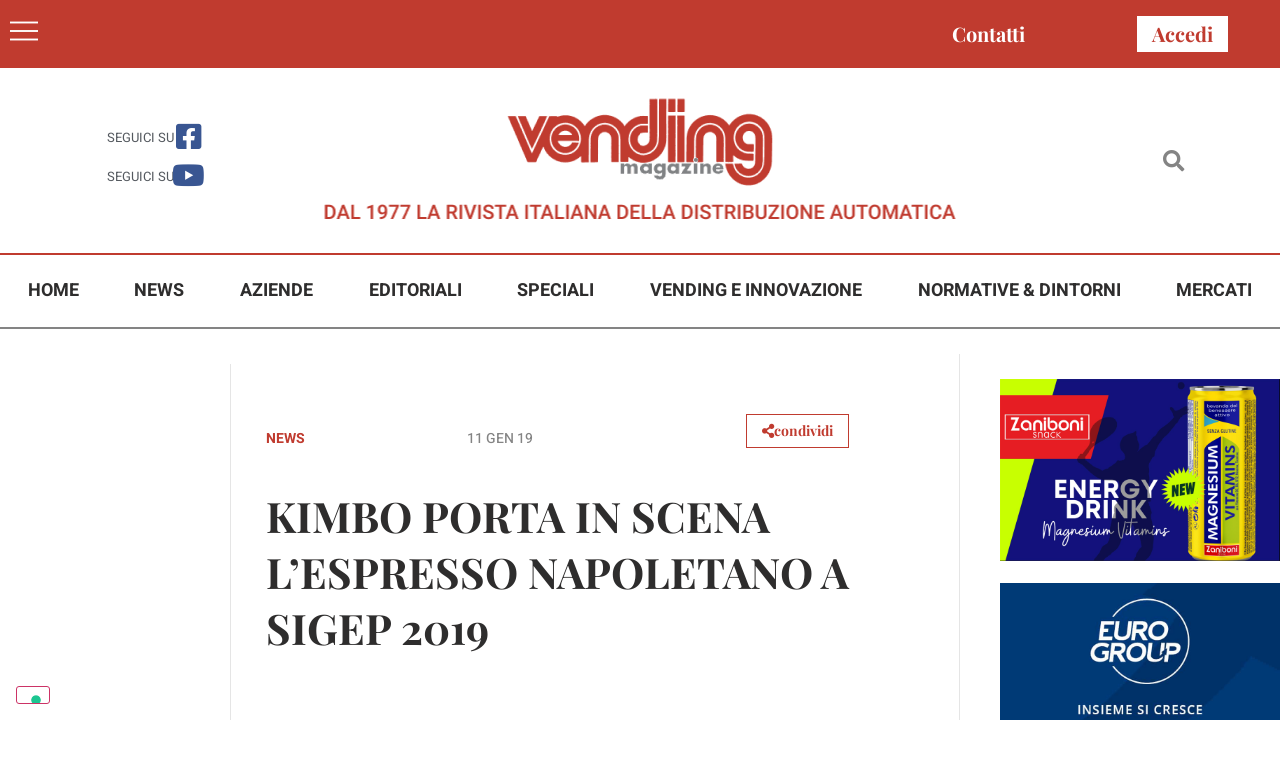

--- FILE ---
content_type: text/html; charset=UTF-8
request_url: https://www.vendingpress.it/2019/01/11/kimbo-porta-in-scena-lespresso-napoletano-a-sigep-2019/
body_size: 23057
content:
<!doctype html>
<html lang="it-IT">
<head>
	<meta charset="UTF-8">
	<meta name="viewport" content="width=device-width, initial-scale=1">
	<link rel="profile" href="https://gmpg.org/xfn/11">
				<script type="text/javascript" class="_iub_cs_skip">
				var _iub = _iub || {};
				_iub.csConfiguration = _iub.csConfiguration || {};
				_iub.csConfiguration.siteId = "2723981";
				_iub.csConfiguration.cookiePolicyId = "58601252";
							</script>
			<script class="_iub_cs_skip" src="https://cs.iubenda.com/autoblocking/2723981.js" fetchpriority="low"></script>
			<meta name='robots' content='index, follow, max-image-preview:large, max-snippet:-1, max-video-preview:-1' />

	<!-- This site is optimized with the Yoast SEO plugin v26.8 - https://yoast.com/product/yoast-seo-wordpress/ -->
	<title>KIMBO PORTA IN SCENA L’ESPRESSO NAPOLETANO A SIGEP 2019 - Vending Magazine</title>
	<link rel="canonical" href="https://www.vendingpress.it/2019/01/11/kimbo-porta-in-scena-lespresso-napoletano-a-sigep-2019/" />
	<meta property="og:locale" content="it_IT" />
	<meta property="og:type" content="article" />
	<meta property="og:title" content="KIMBO PORTA IN SCENA L’ESPRESSO NAPOLETANO A SIGEP 2019 - Vending Magazine" />
	<meta property="og:description" content="&nbsp;   Kimbo partecipa anche quest’anno alla 40esima edizione di Sigep, il Salone Internazionale dedicato ai professionisti della gelateria, pasticceria, panificazione artigianale e caffè, che si terrà a Rimini dal 19 al 23 gennaio. Kimbo accoglierà i visitatori in uno stand di oltre 160 mq caratterizzato da un allestimento accogliente e realizzato nei toni caldi [&hellip;]" />
	<meta property="og:url" content="https://www.vendingpress.it/2019/01/11/kimbo-porta-in-scena-lespresso-napoletano-a-sigep-2019/" />
	<meta property="og:site_name" content="Vending Magazine" />
	<meta property="article:publisher" content="https://www.facebook.com/vendingmagazine" />
	<meta property="article:published_time" content="2019-01-11T13:25:52+00:00" />
	<meta property="article:modified_time" content="2022-06-07T14:40:33+00:00" />
	<meta property="og:image" content="https://www.vendingpress.it/wp-content/uploads/2022/06/Nuova-Macchina-Flexicup-1-gruppo.jpg" />
	<meta property="og:image:width" content="448" />
	<meta property="og:image:height" content="291" />
	<meta property="og:image:type" content="image/jpeg" />
	<meta name="author" content="webdev" />
	<meta name="twitter:card" content="summary_large_image" />
	<meta name="twitter:label1" content="Scritto da" />
	<meta name="twitter:data1" content="webdev" />
	<meta name="twitter:label2" content="Tempo di lettura stimato" />
	<meta name="twitter:data2" content="4 minuti" />
	<script type="application/ld+json" class="yoast-schema-graph">{"@context":"https://schema.org","@graph":[{"@type":"Article","@id":"https://www.vendingpress.it/2019/01/11/kimbo-porta-in-scena-lespresso-napoletano-a-sigep-2019/#article","isPartOf":{"@id":"https://www.vendingpress.it/2019/01/11/kimbo-porta-in-scena-lespresso-napoletano-a-sigep-2019/"},"author":{"name":"webdev","@id":"https://www.vendingpress.it/#/schema/person/3c7cc95da7ea19527f6ec6c93334a664"},"headline":"KIMBO PORTA IN SCENA L’ESPRESSO NAPOLETANO A SIGEP 2019","datePublished":"2019-01-11T13:25:52+00:00","dateModified":"2022-06-07T14:40:33+00:00","mainEntityOfPage":{"@id":"https://www.vendingpress.it/2019/01/11/kimbo-porta-in-scena-lespresso-napoletano-a-sigep-2019/"},"wordCount":893,"commentCount":0,"publisher":{"@id":"https://www.vendingpress.it/#organization"},"image":{"@id":"https://www.vendingpress.it/2019/01/11/kimbo-porta-in-scena-lespresso-napoletano-a-sigep-2019/#primaryimage"},"thumbnailUrl":"https://www.vendingpress.it/wp-content/uploads/2022/06/Nuova-Macchina-Flexicup-1-gruppo.jpg","keywords":["Caffè","kimbo","Rimini","Sigep"],"articleSection":["News"],"inLanguage":"it-IT","potentialAction":[{"@type":"CommentAction","name":"Comment","target":["https://www.vendingpress.it/2019/01/11/kimbo-porta-in-scena-lespresso-napoletano-a-sigep-2019/#respond"]}]},{"@type":"WebPage","@id":"https://www.vendingpress.it/2019/01/11/kimbo-porta-in-scena-lespresso-napoletano-a-sigep-2019/","url":"https://www.vendingpress.it/2019/01/11/kimbo-porta-in-scena-lespresso-napoletano-a-sigep-2019/","name":"KIMBO PORTA IN SCENA L’ESPRESSO NAPOLETANO A SIGEP 2019 - Vending Magazine","isPartOf":{"@id":"https://www.vendingpress.it/#website"},"primaryImageOfPage":{"@id":"https://www.vendingpress.it/2019/01/11/kimbo-porta-in-scena-lespresso-napoletano-a-sigep-2019/#primaryimage"},"image":{"@id":"https://www.vendingpress.it/2019/01/11/kimbo-porta-in-scena-lespresso-napoletano-a-sigep-2019/#primaryimage"},"thumbnailUrl":"https://www.vendingpress.it/wp-content/uploads/2022/06/Nuova-Macchina-Flexicup-1-gruppo.jpg","datePublished":"2019-01-11T13:25:52+00:00","dateModified":"2022-06-07T14:40:33+00:00","breadcrumb":{"@id":"https://www.vendingpress.it/2019/01/11/kimbo-porta-in-scena-lespresso-napoletano-a-sigep-2019/#breadcrumb"},"inLanguage":"it-IT","potentialAction":[{"@type":"ReadAction","target":["https://www.vendingpress.it/2019/01/11/kimbo-porta-in-scena-lespresso-napoletano-a-sigep-2019/"]}]},{"@type":"ImageObject","inLanguage":"it-IT","@id":"https://www.vendingpress.it/2019/01/11/kimbo-porta-in-scena-lespresso-napoletano-a-sigep-2019/#primaryimage","url":"https://www.vendingpress.it/wp-content/uploads/2022/06/Nuova-Macchina-Flexicup-1-gruppo.jpg","contentUrl":"https://www.vendingpress.it/wp-content/uploads/2022/06/Nuova-Macchina-Flexicup-1-gruppo.jpg","width":448,"height":291},{"@type":"BreadcrumbList","@id":"https://www.vendingpress.it/2019/01/11/kimbo-porta-in-scena-lespresso-napoletano-a-sigep-2019/#breadcrumb","itemListElement":[{"@type":"ListItem","position":1,"name":"Home","item":"https://www.vendingpress.it/"},{"@type":"ListItem","position":2,"name":"KIMBO PORTA IN SCENA L’ESPRESSO NAPOLETANO A SIGEP 2019"}]},{"@type":"WebSite","@id":"https://www.vendingpress.it/#website","url":"https://www.vendingpress.it/","name":"Vending Magazine","description":"DAL 1977 LA RIVISTA ITALIANA DELLA DISTRIBUZIONE AUTOMATICA","publisher":{"@id":"https://www.vendingpress.it/#organization"},"potentialAction":[{"@type":"SearchAction","target":{"@type":"EntryPoint","urlTemplate":"https://www.vendingpress.it/?s={search_term_string}"},"query-input":{"@type":"PropertyValueSpecification","valueRequired":true,"valueName":"search_term_string"}}],"inLanguage":"it-IT"},{"@type":"Organization","@id":"https://www.vendingpress.it/#organization","name":"Vending Magazine","url":"https://www.vendingpress.it/","logo":{"@type":"ImageObject","inLanguage":"it-IT","@id":"https://www.vendingpress.it/#/schema/logo/image/","url":"https://www.vendingpress.it/wp-content/uploads/2022/05/logo_sfondoBianco.jpg","contentUrl":"https://www.vendingpress.it/wp-content/uploads/2022/05/logo_sfondoBianco.jpg","width":282,"height":99,"caption":"Vending Magazine"},"image":{"@id":"https://www.vendingpress.it/#/schema/logo/image/"},"sameAs":["https://www.facebook.com/vendingmagazine"]},{"@type":"Person","@id":"https://www.vendingpress.it/#/schema/person/3c7cc95da7ea19527f6ec6c93334a664","name":"webdev","image":{"@type":"ImageObject","inLanguage":"it-IT","@id":"https://www.vendingpress.it/#/schema/person/image/","url":"https://secure.gravatar.com/avatar/8b1373a6ad4fcd577d71e7b92a7ea769d3730a538be82f90123b17f32cc72d9c?s=96&d=mm&r=g","contentUrl":"https://secure.gravatar.com/avatar/8b1373a6ad4fcd577d71e7b92a7ea769d3730a538be82f90123b17f32cc72d9c?s=96&d=mm&r=g","caption":"webdev"},"sameAs":["https://www.vendingpress.it"],"url":"https://www.vendingpress.it/author/webdev/"}]}</script>
	<!-- / Yoast SEO plugin. -->


<link rel='dns-prefetch' href='//cdn.iubenda.com' />
<link rel="alternate" type="application/rss+xml" title="Vending Magazine &raquo; Feed" href="https://www.vendingpress.it/feed/" />
<link rel="alternate" type="application/rss+xml" title="Vending Magazine &raquo; Feed dei commenti" href="https://www.vendingpress.it/comments/feed/" />
<link rel="alternate" type="application/rss+xml" title="Vending Magazine &raquo; KIMBO PORTA IN SCENA L’ESPRESSO NAPOLETANO A SIGEP 2019 Feed dei commenti" href="https://www.vendingpress.it/2019/01/11/kimbo-porta-in-scena-lespresso-napoletano-a-sigep-2019/feed/" />
<link rel="alternate" title="oEmbed (JSON)" type="application/json+oembed" href="https://www.vendingpress.it/wp-json/oembed/1.0/embed?url=https%3A%2F%2Fwww.vendingpress.it%2F2019%2F01%2F11%2Fkimbo-porta-in-scena-lespresso-napoletano-a-sigep-2019%2F" />
<link rel="alternate" title="oEmbed (XML)" type="text/xml+oembed" href="https://www.vendingpress.it/wp-json/oembed/1.0/embed?url=https%3A%2F%2Fwww.vendingpress.it%2F2019%2F01%2F11%2Fkimbo-porta-in-scena-lespresso-napoletano-a-sigep-2019%2F&#038;format=xml" />
<style id='wp-img-auto-sizes-contain-inline-css'>
img:is([sizes=auto i],[sizes^="auto," i]){contain-intrinsic-size:3000px 1500px}
/*# sourceURL=wp-img-auto-sizes-contain-inline-css */
</style>
<link rel='stylesheet' id='dashicons-css' href='https://www.vendingpress.it/wp-includes/css/dashicons.min.css?ver=0c77812df46838974b8bd6ef4a70d8dc' media='all' />
<link rel='stylesheet' id='post-views-counter-frontend-css' href='https://www.vendingpress.it/wp-content/plugins/post-views-counter/css/frontend.css?ver=1.7.3' media='all' />
<style id='wp-emoji-styles-inline-css'>

	img.wp-smiley, img.emoji {
		display: inline !important;
		border: none !important;
		box-shadow: none !important;
		height: 1em !important;
		width: 1em !important;
		margin: 0 0.07em !important;
		vertical-align: -0.1em !important;
		background: none !important;
		padding: 0 !important;
	}
/*# sourceURL=wp-emoji-styles-inline-css */
</style>
<link rel='stylesheet' id='wp-block-library-css' href='https://www.vendingpress.it/wp-includes/css/dist/block-library/style.min.css?ver=0c77812df46838974b8bd6ef4a70d8dc' media='all' />
<style id='global-styles-inline-css'>
:root{--wp--preset--aspect-ratio--square: 1;--wp--preset--aspect-ratio--4-3: 4/3;--wp--preset--aspect-ratio--3-4: 3/4;--wp--preset--aspect-ratio--3-2: 3/2;--wp--preset--aspect-ratio--2-3: 2/3;--wp--preset--aspect-ratio--16-9: 16/9;--wp--preset--aspect-ratio--9-16: 9/16;--wp--preset--color--black: #000000;--wp--preset--color--cyan-bluish-gray: #abb8c3;--wp--preset--color--white: #ffffff;--wp--preset--color--pale-pink: #f78da7;--wp--preset--color--vivid-red: #cf2e2e;--wp--preset--color--luminous-vivid-orange: #ff6900;--wp--preset--color--luminous-vivid-amber: #fcb900;--wp--preset--color--light-green-cyan: #7bdcb5;--wp--preset--color--vivid-green-cyan: #00d084;--wp--preset--color--pale-cyan-blue: #8ed1fc;--wp--preset--color--vivid-cyan-blue: #0693e3;--wp--preset--color--vivid-purple: #9b51e0;--wp--preset--gradient--vivid-cyan-blue-to-vivid-purple: linear-gradient(135deg,rgb(6,147,227) 0%,rgb(155,81,224) 100%);--wp--preset--gradient--light-green-cyan-to-vivid-green-cyan: linear-gradient(135deg,rgb(122,220,180) 0%,rgb(0,208,130) 100%);--wp--preset--gradient--luminous-vivid-amber-to-luminous-vivid-orange: linear-gradient(135deg,rgb(252,185,0) 0%,rgb(255,105,0) 100%);--wp--preset--gradient--luminous-vivid-orange-to-vivid-red: linear-gradient(135deg,rgb(255,105,0) 0%,rgb(207,46,46) 100%);--wp--preset--gradient--very-light-gray-to-cyan-bluish-gray: linear-gradient(135deg,rgb(238,238,238) 0%,rgb(169,184,195) 100%);--wp--preset--gradient--cool-to-warm-spectrum: linear-gradient(135deg,rgb(74,234,220) 0%,rgb(151,120,209) 20%,rgb(207,42,186) 40%,rgb(238,44,130) 60%,rgb(251,105,98) 80%,rgb(254,248,76) 100%);--wp--preset--gradient--blush-light-purple: linear-gradient(135deg,rgb(255,206,236) 0%,rgb(152,150,240) 100%);--wp--preset--gradient--blush-bordeaux: linear-gradient(135deg,rgb(254,205,165) 0%,rgb(254,45,45) 50%,rgb(107,0,62) 100%);--wp--preset--gradient--luminous-dusk: linear-gradient(135deg,rgb(255,203,112) 0%,rgb(199,81,192) 50%,rgb(65,88,208) 100%);--wp--preset--gradient--pale-ocean: linear-gradient(135deg,rgb(255,245,203) 0%,rgb(182,227,212) 50%,rgb(51,167,181) 100%);--wp--preset--gradient--electric-grass: linear-gradient(135deg,rgb(202,248,128) 0%,rgb(113,206,126) 100%);--wp--preset--gradient--midnight: linear-gradient(135deg,rgb(2,3,129) 0%,rgb(40,116,252) 100%);--wp--preset--font-size--small: 13px;--wp--preset--font-size--medium: 20px;--wp--preset--font-size--large: 36px;--wp--preset--font-size--x-large: 42px;--wp--preset--spacing--20: 0.44rem;--wp--preset--spacing--30: 0.67rem;--wp--preset--spacing--40: 1rem;--wp--preset--spacing--50: 1.5rem;--wp--preset--spacing--60: 2.25rem;--wp--preset--spacing--70: 3.38rem;--wp--preset--spacing--80: 5.06rem;--wp--preset--shadow--natural: 6px 6px 9px rgba(0, 0, 0, 0.2);--wp--preset--shadow--deep: 12px 12px 50px rgba(0, 0, 0, 0.4);--wp--preset--shadow--sharp: 6px 6px 0px rgba(0, 0, 0, 0.2);--wp--preset--shadow--outlined: 6px 6px 0px -3px rgb(255, 255, 255), 6px 6px rgb(0, 0, 0);--wp--preset--shadow--crisp: 6px 6px 0px rgb(0, 0, 0);}:root { --wp--style--global--content-size: 800px;--wp--style--global--wide-size: 1200px; }:where(body) { margin: 0; }.wp-site-blocks > .alignleft { float: left; margin-right: 2em; }.wp-site-blocks > .alignright { float: right; margin-left: 2em; }.wp-site-blocks > .aligncenter { justify-content: center; margin-left: auto; margin-right: auto; }:where(.wp-site-blocks) > * { margin-block-start: 24px; margin-block-end: 0; }:where(.wp-site-blocks) > :first-child { margin-block-start: 0; }:where(.wp-site-blocks) > :last-child { margin-block-end: 0; }:root { --wp--style--block-gap: 24px; }:root :where(.is-layout-flow) > :first-child{margin-block-start: 0;}:root :where(.is-layout-flow) > :last-child{margin-block-end: 0;}:root :where(.is-layout-flow) > *{margin-block-start: 24px;margin-block-end: 0;}:root :where(.is-layout-constrained) > :first-child{margin-block-start: 0;}:root :where(.is-layout-constrained) > :last-child{margin-block-end: 0;}:root :where(.is-layout-constrained) > *{margin-block-start: 24px;margin-block-end: 0;}:root :where(.is-layout-flex){gap: 24px;}:root :where(.is-layout-grid){gap: 24px;}.is-layout-flow > .alignleft{float: left;margin-inline-start: 0;margin-inline-end: 2em;}.is-layout-flow > .alignright{float: right;margin-inline-start: 2em;margin-inline-end: 0;}.is-layout-flow > .aligncenter{margin-left: auto !important;margin-right: auto !important;}.is-layout-constrained > .alignleft{float: left;margin-inline-start: 0;margin-inline-end: 2em;}.is-layout-constrained > .alignright{float: right;margin-inline-start: 2em;margin-inline-end: 0;}.is-layout-constrained > .aligncenter{margin-left: auto !important;margin-right: auto !important;}.is-layout-constrained > :where(:not(.alignleft):not(.alignright):not(.alignfull)){max-width: var(--wp--style--global--content-size);margin-left: auto !important;margin-right: auto !important;}.is-layout-constrained > .alignwide{max-width: var(--wp--style--global--wide-size);}body .is-layout-flex{display: flex;}.is-layout-flex{flex-wrap: wrap;align-items: center;}.is-layout-flex > :is(*, div){margin: 0;}body .is-layout-grid{display: grid;}.is-layout-grid > :is(*, div){margin: 0;}body{padding-top: 0px;padding-right: 0px;padding-bottom: 0px;padding-left: 0px;}a:where(:not(.wp-element-button)){text-decoration: underline;}:root :where(.wp-element-button, .wp-block-button__link){background-color: #32373c;border-width: 0;color: #fff;font-family: inherit;font-size: inherit;font-style: inherit;font-weight: inherit;letter-spacing: inherit;line-height: inherit;padding-top: calc(0.667em + 2px);padding-right: calc(1.333em + 2px);padding-bottom: calc(0.667em + 2px);padding-left: calc(1.333em + 2px);text-decoration: none;text-transform: inherit;}.has-black-color{color: var(--wp--preset--color--black) !important;}.has-cyan-bluish-gray-color{color: var(--wp--preset--color--cyan-bluish-gray) !important;}.has-white-color{color: var(--wp--preset--color--white) !important;}.has-pale-pink-color{color: var(--wp--preset--color--pale-pink) !important;}.has-vivid-red-color{color: var(--wp--preset--color--vivid-red) !important;}.has-luminous-vivid-orange-color{color: var(--wp--preset--color--luminous-vivid-orange) !important;}.has-luminous-vivid-amber-color{color: var(--wp--preset--color--luminous-vivid-amber) !important;}.has-light-green-cyan-color{color: var(--wp--preset--color--light-green-cyan) !important;}.has-vivid-green-cyan-color{color: var(--wp--preset--color--vivid-green-cyan) !important;}.has-pale-cyan-blue-color{color: var(--wp--preset--color--pale-cyan-blue) !important;}.has-vivid-cyan-blue-color{color: var(--wp--preset--color--vivid-cyan-blue) !important;}.has-vivid-purple-color{color: var(--wp--preset--color--vivid-purple) !important;}.has-black-background-color{background-color: var(--wp--preset--color--black) !important;}.has-cyan-bluish-gray-background-color{background-color: var(--wp--preset--color--cyan-bluish-gray) !important;}.has-white-background-color{background-color: var(--wp--preset--color--white) !important;}.has-pale-pink-background-color{background-color: var(--wp--preset--color--pale-pink) !important;}.has-vivid-red-background-color{background-color: var(--wp--preset--color--vivid-red) !important;}.has-luminous-vivid-orange-background-color{background-color: var(--wp--preset--color--luminous-vivid-orange) !important;}.has-luminous-vivid-amber-background-color{background-color: var(--wp--preset--color--luminous-vivid-amber) !important;}.has-light-green-cyan-background-color{background-color: var(--wp--preset--color--light-green-cyan) !important;}.has-vivid-green-cyan-background-color{background-color: var(--wp--preset--color--vivid-green-cyan) !important;}.has-pale-cyan-blue-background-color{background-color: var(--wp--preset--color--pale-cyan-blue) !important;}.has-vivid-cyan-blue-background-color{background-color: var(--wp--preset--color--vivid-cyan-blue) !important;}.has-vivid-purple-background-color{background-color: var(--wp--preset--color--vivid-purple) !important;}.has-black-border-color{border-color: var(--wp--preset--color--black) !important;}.has-cyan-bluish-gray-border-color{border-color: var(--wp--preset--color--cyan-bluish-gray) !important;}.has-white-border-color{border-color: var(--wp--preset--color--white) !important;}.has-pale-pink-border-color{border-color: var(--wp--preset--color--pale-pink) !important;}.has-vivid-red-border-color{border-color: var(--wp--preset--color--vivid-red) !important;}.has-luminous-vivid-orange-border-color{border-color: var(--wp--preset--color--luminous-vivid-orange) !important;}.has-luminous-vivid-amber-border-color{border-color: var(--wp--preset--color--luminous-vivid-amber) !important;}.has-light-green-cyan-border-color{border-color: var(--wp--preset--color--light-green-cyan) !important;}.has-vivid-green-cyan-border-color{border-color: var(--wp--preset--color--vivid-green-cyan) !important;}.has-pale-cyan-blue-border-color{border-color: var(--wp--preset--color--pale-cyan-blue) !important;}.has-vivid-cyan-blue-border-color{border-color: var(--wp--preset--color--vivid-cyan-blue) !important;}.has-vivid-purple-border-color{border-color: var(--wp--preset--color--vivid-purple) !important;}.has-vivid-cyan-blue-to-vivid-purple-gradient-background{background: var(--wp--preset--gradient--vivid-cyan-blue-to-vivid-purple) !important;}.has-light-green-cyan-to-vivid-green-cyan-gradient-background{background: var(--wp--preset--gradient--light-green-cyan-to-vivid-green-cyan) !important;}.has-luminous-vivid-amber-to-luminous-vivid-orange-gradient-background{background: var(--wp--preset--gradient--luminous-vivid-amber-to-luminous-vivid-orange) !important;}.has-luminous-vivid-orange-to-vivid-red-gradient-background{background: var(--wp--preset--gradient--luminous-vivid-orange-to-vivid-red) !important;}.has-very-light-gray-to-cyan-bluish-gray-gradient-background{background: var(--wp--preset--gradient--very-light-gray-to-cyan-bluish-gray) !important;}.has-cool-to-warm-spectrum-gradient-background{background: var(--wp--preset--gradient--cool-to-warm-spectrum) !important;}.has-blush-light-purple-gradient-background{background: var(--wp--preset--gradient--blush-light-purple) !important;}.has-blush-bordeaux-gradient-background{background: var(--wp--preset--gradient--blush-bordeaux) !important;}.has-luminous-dusk-gradient-background{background: var(--wp--preset--gradient--luminous-dusk) !important;}.has-pale-ocean-gradient-background{background: var(--wp--preset--gradient--pale-ocean) !important;}.has-electric-grass-gradient-background{background: var(--wp--preset--gradient--electric-grass) !important;}.has-midnight-gradient-background{background: var(--wp--preset--gradient--midnight) !important;}.has-small-font-size{font-size: var(--wp--preset--font-size--small) !important;}.has-medium-font-size{font-size: var(--wp--preset--font-size--medium) !important;}.has-large-font-size{font-size: var(--wp--preset--font-size--large) !important;}.has-x-large-font-size{font-size: var(--wp--preset--font-size--x-large) !important;}
:root :where(.wp-block-pullquote){font-size: 1.5em;line-height: 1.6;}
/*# sourceURL=global-styles-inline-css */
</style>
<link rel='stylesheet' id='search-filter-plugin-styles-css' href='https://www.vendingpress.it/wp-content/plugins/search-filter-pro/public/assets/css/search-filter.min.css?ver=2.5.21' media='all' />
<link rel='stylesheet' id='parent-style-css' href='https://www.vendingpress.it/wp-content/themes/hello-elementor/style.css?ver=0c77812df46838974b8bd6ef4a70d8dc' media='all' />
<link rel='stylesheet' id='child-style-css' href='https://www.vendingpress.it/wp-content/themes/hello-elementor-child/style.css?ver=0c77812df46838974b8bd6ef4a70d8dc' media='all' />
<link rel='stylesheet' id='hello-elementor-css' href='https://www.vendingpress.it/wp-content/themes/hello-elementor/assets/css/reset.css?ver=3.4.5' media='all' />
<link rel='stylesheet' id='hello-elementor-theme-style-css' href='https://www.vendingpress.it/wp-content/themes/hello-elementor/assets/css/theme.css?ver=3.4.5' media='all' />
<link rel='stylesheet' id='hello-elementor-header-footer-css' href='https://www.vendingpress.it/wp-content/themes/hello-elementor/assets/css/header-footer.css?ver=3.4.5' media='all' />
<link rel='stylesheet' id='elementor-frontend-css' href='https://www.vendingpress.it/wp-content/plugins/elementor/assets/css/frontend.min.css?ver=3.34.2' media='all' />
<link rel='stylesheet' id='widget-heading-css' href='https://www.vendingpress.it/wp-content/plugins/elementor/assets/css/widget-heading.min.css?ver=3.34.2' media='all' />
<link rel='stylesheet' id='widget-icon-box-css' href='https://www.vendingpress.it/wp-content/plugins/elementor/assets/css/widget-icon-box.min.css?ver=3.34.2' media='all' />
<link rel='stylesheet' id='widget-image-css' href='https://www.vendingpress.it/wp-content/plugins/elementor/assets/css/widget-image.min.css?ver=3.34.2' media='all' />
<link rel='stylesheet' id='widget-search-form-css' href='https://www.vendingpress.it/wp-content/plugins/elementor-pro/assets/css/widget-search-form.min.css?ver=3.34.1' media='all' />
<link rel='stylesheet' id='elementor-icons-shared-0-css' href='https://www.vendingpress.it/wp-content/plugins/elementor/assets/lib/font-awesome/css/fontawesome.min.css?ver=5.15.3' media='all' />
<link rel='stylesheet' id='elementor-icons-fa-solid-css' href='https://www.vendingpress.it/wp-content/plugins/elementor/assets/lib/font-awesome/css/solid.min.css?ver=5.15.3' media='all' />
<link rel='stylesheet' id='widget-nav-menu-css' href='https://www.vendingpress.it/wp-content/plugins/elementor-pro/assets/css/widget-nav-menu.min.css?ver=3.34.1' media='all' />
<link rel='stylesheet' id='widget-post-info-css' href='https://www.vendingpress.it/wp-content/plugins/elementor-pro/assets/css/widget-post-info.min.css?ver=3.34.1' media='all' />
<link rel='stylesheet' id='widget-icon-list-css' href='https://www.vendingpress.it/wp-content/plugins/elementor/assets/css/widget-icon-list.min.css?ver=3.34.2' media='all' />
<link rel='stylesheet' id='elementor-icons-fa-regular-css' href='https://www.vendingpress.it/wp-content/plugins/elementor/assets/lib/font-awesome/css/regular.min.css?ver=5.15.3' media='all' />
<link rel='stylesheet' id='widget-share-buttons-css' href='https://www.vendingpress.it/wp-content/plugins/elementor-pro/assets/css/widget-share-buttons.min.css?ver=3.34.1' media='all' />
<link rel='stylesheet' id='e-apple-webkit-css' href='https://www.vendingpress.it/wp-content/plugins/elementor/assets/css/conditionals/apple-webkit.min.css?ver=3.34.2' media='all' />
<link rel='stylesheet' id='elementor-icons-fa-brands-css' href='https://www.vendingpress.it/wp-content/plugins/elementor/assets/lib/font-awesome/css/brands.min.css?ver=5.15.3' media='all' />
<link rel='stylesheet' id='widget-divider-css' href='https://www.vendingpress.it/wp-content/plugins/elementor/assets/css/widget-divider.min.css?ver=3.34.2' media='all' />
<link rel='stylesheet' id='widget-posts-css' href='https://www.vendingpress.it/wp-content/plugins/elementor-pro/assets/css/widget-posts.min.css?ver=3.34.1' media='all' />
<link rel='stylesheet' id='e-animation-zoomIn-css' href='https://www.vendingpress.it/wp-content/plugins/elementor/assets/lib/animations/styles/zoomIn.min.css?ver=3.34.2' media='all' />
<link rel='stylesheet' id='e-popup-css' href='https://www.vendingpress.it/wp-content/plugins/elementor-pro/assets/css/conditionals/popup.min.css?ver=3.34.1' media='all' />
<link rel='stylesheet' id='elementor-icons-css' href='https://www.vendingpress.it/wp-content/plugins/elementor/assets/lib/eicons/css/elementor-icons.min.css?ver=5.46.0' media='all' />
<link rel='stylesheet' id='elementor-post-6-css' href='https://www.vendingpress.it/wp-content/uploads/elementor/css/post-6.css?ver=1768928139' media='all' />
<link rel='stylesheet' id='elementor-post-25-css' href='https://www.vendingpress.it/wp-content/uploads/elementor/css/post-25.css?ver=1768928139' media='all' />
<link rel='stylesheet' id='elementor-post-26-css' href='https://www.vendingpress.it/wp-content/uploads/elementor/css/post-26.css?ver=1768928139' media='all' />
<link rel='stylesheet' id='elementor-post-209-css' href='https://www.vendingpress.it/wp-content/uploads/elementor/css/post-209.css?ver=1768928139' media='all' />
<link rel='stylesheet' id='elementor-post-5462-css' href='https://www.vendingpress.it/wp-content/uploads/elementor/css/post-5462.css?ver=1768928139' media='all' />
<link rel='stylesheet' id='ecs-styles-css' href='https://www.vendingpress.it/wp-content/plugins/ele-custom-skin/assets/css/ecs-style.css?ver=3.1.9' media='all' />
<link rel='stylesheet' id='elementor-post-164-css' href='https://www.vendingpress.it/wp-content/uploads/elementor/css/post-164.css?ver=1655243358' media='all' />
<link rel='stylesheet' id='elementor-post-167-css' href='https://www.vendingpress.it/wp-content/uploads/elementor/css/post-167.css?ver=1707483945' media='all' />
<link rel='stylesheet' id='elementor-post-196-css' href='https://www.vendingpress.it/wp-content/uploads/elementor/css/post-196.css?ver=1707484956' media='all' />
<link rel='stylesheet' id='elementor-gf-local-playfairdisplay-css' href='https://www.vendingpress.it/wp-content/uploads/elementor/google-fonts/css/playfairdisplay.css?ver=1742807165' media='all' />
<link rel='stylesheet' id='elementor-gf-local-robotoslab-css' href='https://www.vendingpress.it/wp-content/uploads/elementor/google-fonts/css/robotoslab.css?ver=1742807174' media='all' />
<link rel='stylesheet' id='elementor-gf-local-roboto-css' href='https://www.vendingpress.it/wp-content/uploads/elementor/google-fonts/css/roboto.css?ver=1742807184' media='all' />
<link rel='stylesheet' id='elementor-gf-local-heebo-css' href='https://www.vendingpress.it/wp-content/uploads/elementor/google-fonts/css/heebo.css?ver=1742807187' media='all' />

<script  type="text/javascript" class=" _iub_cs_skip" id="iubenda-head-inline-scripts-0">
var _iub = _iub || [];
_iub.csConfiguration = {"floatingPreferencesButtonDisplay":"bottom-left","perPurposeConsent":true,"siteId":2723981,"whitelabel":false,"cookiePolicyId":58601252,"lang":"it", "banner":{ "acceptButtonDisplay":true,"closeButtonDisplay":false,"customizeButtonDisplay":true,"acceptButtonColor":"#C03B2F","acceptButtonCaptionColor":"white","customizeButtonColor":"#212121","customizeButtonCaptionColor":"white","rejectButtonColor":"#212121","rejectButtonCaptionColor":"white","explicitWithdrawal":true,"listPurposes":true,"position":"float-bottom-center","rejectButtonDisplay":true,"showPurposesToggles":true }};

//# sourceURL=iubenda-head-inline-scripts-0
</script>
<script  type="text/javascript" src="//cdn.iubenda.com/cs/iubenda_cs.js" charset="UTF-8" async class=" _iub_cs_skip" src="//cdn.iubenda.com/cs/iubenda_cs.js?ver=3.12.5" id="iubenda-head-scripts-1-js"></script>
<script src="https://www.vendingpress.it/wp-includes/js/jquery/jquery.min.js?ver=3.7.1" id="jquery-core-js"></script>
<script src="https://www.vendingpress.it/wp-includes/js/jquery/jquery-migrate.min.js?ver=3.4.1" id="jquery-migrate-js"></script>
<script id="search-filter-elementor-js-extra">
var SFE_DATA = {"ajax_url":"https://www.vendingpress.it/wp-admin/admin-ajax.php","home_url":"https://www.vendingpress.it/"};
//# sourceURL=search-filter-elementor-js-extra
</script>
<script src="https://www.vendingpress.it/wp-content/plugins/search-filter-elementor/assets/v2/js/search-filter-elementor.js?ver=1.3.4" id="search-filter-elementor-js"></script>
<script id="search-filter-plugin-build-js-extra">
var SF_LDATA = {"ajax_url":"https://www.vendingpress.it/wp-admin/admin-ajax.php","home_url":"https://www.vendingpress.it/","extensions":["search-filter-elementor"]};
//# sourceURL=search-filter-plugin-build-js-extra
</script>
<script src="https://www.vendingpress.it/wp-content/plugins/search-filter-pro/public/assets/js/search-filter-build.min.js?ver=2.5.21" id="search-filter-plugin-build-js"></script>
<script src="https://www.vendingpress.it/wp-content/plugins/search-filter-pro/public/assets/js/chosen.jquery.min.js?ver=2.5.21" id="search-filter-plugin-chosen-js"></script>
<script id="ecs_ajax_load-js-extra">
var ecs_ajax_params = {"ajaxurl":"https://www.vendingpress.it/wp-admin/admin-ajax.php","posts":"{\"page\":0,\"year\":2019,\"monthnum\":1,\"day\":11,\"name\":\"kimbo-porta-in-scena-lespresso-napoletano-a-sigep-2019\",\"error\":\"\",\"m\":\"\",\"p\":0,\"post_parent\":\"\",\"subpost\":\"\",\"subpost_id\":\"\",\"attachment\":\"\",\"attachment_id\":0,\"pagename\":\"\",\"page_id\":0,\"second\":\"\",\"minute\":\"\",\"hour\":\"\",\"w\":0,\"category_name\":\"\",\"tag\":\"\",\"cat\":\"\",\"tag_id\":\"\",\"author\":\"\",\"author_name\":\"\",\"feed\":\"\",\"tb\":\"\",\"paged\":0,\"meta_key\":\"\",\"meta_value\":\"\",\"preview\":\"\",\"s\":\"\",\"sentence\":\"\",\"title\":\"\",\"fields\":\"all\",\"menu_order\":\"\",\"embed\":\"\",\"category__in\":[],\"category__not_in\":[],\"category__and\":[],\"post__in\":[],\"post__not_in\":[],\"post_name__in\":[],\"tag__in\":[],\"tag__not_in\":[],\"tag__and\":[],\"tag_slug__in\":[],\"tag_slug__and\":[],\"post_parent__in\":[],\"post_parent__not_in\":[],\"author__in\":[],\"author__not_in\":[],\"search_columns\":[],\"ignore_sticky_posts\":false,\"suppress_filters\":false,\"cache_results\":true,\"update_post_term_cache\":true,\"update_menu_item_cache\":false,\"lazy_load_term_meta\":true,\"update_post_meta_cache\":true,\"post_type\":\"\",\"posts_per_page\":60,\"nopaging\":false,\"comments_per_page\":\"50\",\"no_found_rows\":false,\"order\":\"DESC\"}"};
//# sourceURL=ecs_ajax_load-js-extra
</script>
<script src="https://www.vendingpress.it/wp-content/plugins/ele-custom-skin/assets/js/ecs_ajax_pagination.js?ver=3.1.9" id="ecs_ajax_load-js"></script>
<script src="https://www.vendingpress.it/wp-content/plugins/ele-custom-skin/assets/js/ecs.js?ver=3.1.9" id="ecs-script-js"></script>
<link rel="https://api.w.org/" href="https://www.vendingpress.it/wp-json/" /><link rel="alternate" title="JSON" type="application/json" href="https://www.vendingpress.it/wp-json/wp/v2/posts/1230" /><link rel="EditURI" type="application/rsd+xml" title="RSD" href="https://www.vendingpress.it/xmlrpc.php?rsd" />

<link rel='shortlink' href='https://www.vendingpress.it/?p=1230' />
<meta name="generator" content="Elementor 3.34.2; features: additional_custom_breakpoints; settings: css_print_method-external, google_font-enabled, font_display-auto">
<!-- Google Tag Manager -->
<script>(function(w,d,s,l,i){w[l]=w[l]||[];w[l].push({'gtm.start':
new Date().getTime(),event:'gtm.js'});var f=d.getElementsByTagName(s)[0],
j=d.createElement(s),dl=l!='dataLayer'?'&l='+l:'';j.async=true;j.src=
'https://www.googletagmanager.com/gtm.js?id='+i+dl;f.parentNode.insertBefore(j,f);
})(window,document,'script','dataLayer','GTM-PZWPCLSR');</script>
<!-- End Google Tag Manager -->
			<style>
				.e-con.e-parent:nth-of-type(n+4):not(.e-lazyloaded):not(.e-no-lazyload),
				.e-con.e-parent:nth-of-type(n+4):not(.e-lazyloaded):not(.e-no-lazyload) * {
					background-image: none !important;
				}
				@media screen and (max-height: 1024px) {
					.e-con.e-parent:nth-of-type(n+3):not(.e-lazyloaded):not(.e-no-lazyload),
					.e-con.e-parent:nth-of-type(n+3):not(.e-lazyloaded):not(.e-no-lazyload) * {
						background-image: none !important;
					}
				}
				@media screen and (max-height: 640px) {
					.e-con.e-parent:nth-of-type(n+2):not(.e-lazyloaded):not(.e-no-lazyload),
					.e-con.e-parent:nth-of-type(n+2):not(.e-lazyloaded):not(.e-no-lazyload) * {
						background-image: none !important;
					}
				}
			</style>
			<link rel="icon" href="https://www.vendingpress.it/wp-content/uploads/2022/05/fav-ico.png" sizes="32x32" />
<link rel="icon" href="https://www.vendingpress.it/wp-content/uploads/2022/05/fav-ico.png" sizes="192x192" />
<link rel="apple-touch-icon" href="https://www.vendingpress.it/wp-content/uploads/2022/05/fav-ico.png" />
<meta name="msapplication-TileImage" content="https://www.vendingpress.it/wp-content/uploads/2022/05/fav-ico.png" />
</head>
<body class="wp-singular post-template-default single single-post postid-1230 single-format-standard wp-embed-responsive wp-theme-hello-elementor wp-child-theme-hello-elementor-child hello-elementor-default elementor-default elementor-kit-6 elementor-page-209">

<!-- Google Tag Manager (noscript) -->
<noscript><iframe src="https://www.googletagmanager.com/ns.html?id=GTM-PZWPCLSR"
height="0" width="0" style="display:none;visibility:hidden"></iframe></noscript>
<!-- End Google Tag Manager (noscript) -->

<a class="skip-link screen-reader-text" href="#content">Vai al contenuto</a>

		<header data-elementor-type="header" data-elementor-id="25" class="elementor elementor-25 elementor-location-header" data-elementor-post-type="elementor_library">
					<section class="elementor-section elementor-top-section elementor-element elementor-element-500ce28 elementor-section-boxed elementor-section-height-default elementor-section-height-default" data-id="500ce28" data-element_type="section" data-settings="{&quot;background_background&quot;:&quot;classic&quot;}">
						<div class="elementor-container elementor-column-gap-default">
					<div class="elementor-column elementor-col-50 elementor-top-column elementor-element elementor-element-754202b" data-id="754202b" data-element_type="column">
			<div class="elementor-widget-wrap elementor-element-populated">
						<div class="elementor-element elementor-element-723f472 elementor-view-default elementor-widget elementor-widget-icon" data-id="723f472" data-element_type="widget" data-widget_type="icon.default">
				<div class="elementor-widget-container">
							<div class="elementor-icon-wrapper">
			<a class="elementor-icon" href="#elementor-action%3Aaction%3Dpopup%3Aopen%26settings%3DeyJpZCI6IjUyIiwidG9nZ2xlIjpmYWxzZX0%3D">
			<svg xmlns="http://www.w3.org/2000/svg" xmlns:xlink="http://www.w3.org/1999/xlink" xmlns:serif="http://www.serif.com/" width="100%" height="100%" viewBox="0 0 28 28" xml:space="preserve" style="fill-rule:evenodd;clip-rule:evenodd;stroke-linejoin:round;stroke-miterlimit:2;">    <g transform="matrix(1,0,0,1,0,4.21677)">        <rect x="0" y="0.347" width="28" height="1.873" style="fill:white;"></rect>    </g>    <g transform="matrix(1,0,0,1,0,21.2168)">        <rect x="0" y="0.347" width="28" height="1.873" style="fill:white;"></rect>    </g>    <g transform="matrix(1,0,0,1,0,12.7168)">        <rect x="0" y="0.347" width="28" height="1.873" style="fill:white;"></rect>    </g></svg>			</a>
		</div>
						</div>
				</div>
					</div>
		</div>
				<div class="elementor-column elementor-col-50 elementor-top-column elementor-element elementor-element-cdde48f" data-id="cdde48f" data-element_type="column">
			<div class="elementor-widget-wrap elementor-element-populated">
						<section class="elementor-section elementor-inner-section elementor-element elementor-element-4cfab1c elementor-section-full_width elementor-section-height-default elementor-section-height-default" data-id="4cfab1c" data-element_type="section">
						<div class="elementor-container elementor-column-gap-default">
					<div class="elementor-column elementor-col-50 elementor-inner-column elementor-element elementor-element-8085c71" data-id="8085c71" data-element_type="column">
			<div class="elementor-widget-wrap elementor-element-populated">
						<div class="elementor-element elementor-element-39ca086 elementor-widget elementor-widget-heading" data-id="39ca086" data-element_type="widget" data-widget_type="heading.default">
				<div class="elementor-widget-container">
					<div class="elementor-heading-title elementor-size-default"><a href="https://www.vendingpress.it/contatti/">Contatti</a></div>				</div>
				</div>
					</div>
		</div>
				<div class="elementor-column elementor-col-50 elementor-inner-column elementor-element elementor-element-ac830cc" data-id="ac830cc" data-element_type="column">
			<div class="elementor-widget-wrap elementor-element-populated">
						<div class="elementor-element elementor-element-6823edb elementor-align-center elementor-widget elementor-widget-button" data-id="6823edb" data-element_type="widget" id="btnAccediHeader" data-widget_type="button.default">
				<div class="elementor-widget-container">
									<div class="elementor-button-wrapper">
					<a class="elementor-button elementor-button-link elementor-size-sm" href="#elementor-action%3Aaction%3Dpopup%3Aopen%26settings%3DeyJpZCI6IjU1IiwidG9nZ2xlIjpmYWxzZX0%3D">
						<span class="elementor-button-content-wrapper">
									<span class="elementor-button-text">Accedi</span>
					</span>
					</a>
				</div>
								</div>
				</div>
				<div class="elementor-element elementor-element-bde6f1f elementor-widget elementor-widget-shortcode" data-id="bde6f1f" data-element_type="widget" data-widget_type="shortcode.default">
				<div class="elementor-widget-container">
							<div class="elementor-shortcode"></div>
						</div>
				</div>
					</div>
		</div>
					</div>
		</section>
					</div>
		</div>
					</div>
		</section>
				<section class="elementor-section elementor-top-section elementor-element elementor-element-299b31c elementor-section-boxed elementor-section-height-default elementor-section-height-default" data-id="299b31c" data-element_type="section">
						<div class="elementor-container elementor-column-gap-default">
					<div class="elementor-column elementor-col-16 elementor-top-column elementor-element elementor-element-893b258" data-id="893b258" data-element_type="column">
			<div class="elementor-widget-wrap elementor-element-populated">
						<div class="elementor-element elementor-element-a3a57dd elementor-position-inline-end elementor-view-default elementor-mobile-position-block-start elementor-widget elementor-widget-icon-box" data-id="a3a57dd" data-element_type="widget" data-widget_type="icon-box.default">
				<div class="elementor-widget-container">
							<div class="elementor-icon-box-wrapper">

						<div class="elementor-icon-box-icon">
				<a href="https://www.facebook.com/vendingmagazine" target="_blank" class="elementor-icon" tabindex="-1" aria-label="SEGUICI SU">
				<i aria-hidden="true" class="fab fa-facebook-square"></i>				</a>
			</div>
			
						<div class="elementor-icon-box-content">

									<h3 class="elementor-icon-box-title">
						<a href="https://www.facebook.com/vendingmagazine" target="_blank" >
							SEGUICI SU						</a>
					</h3>
				
				
			</div>
			
		</div>
						</div>
				</div>
				<div class="elementor-element elementor-element-dcddace elementor-position-inline-end elementor-view-default elementor-mobile-position-block-start elementor-widget elementor-widget-icon-box" data-id="dcddace" data-element_type="widget" data-widget_type="icon-box.default">
				<div class="elementor-widget-container">
							<div class="elementor-icon-box-wrapper">

						<div class="elementor-icon-box-icon">
				<a href="https://www.youtube.com/@vendingmagazine" target="_blank" class="elementor-icon" tabindex="-1" aria-label="SEGUICI SU">
				<i aria-hidden="true" class="fab fa-youtube"></i>				</a>
			</div>
			
						<div class="elementor-icon-box-content">

									<h3 class="elementor-icon-box-title">
						<a href="https://www.youtube.com/@vendingmagazine" target="_blank" >
							SEGUICI SU						</a>
					</h3>
				
				
			</div>
			
		</div>
						</div>
				</div>
					</div>
		</div>
				<div class="elementor-column elementor-col-66 elementor-top-column elementor-element elementor-element-d56244e" data-id="d56244e" data-element_type="column">
			<div class="elementor-widget-wrap elementor-element-populated">
						<div class="elementor-element elementor-element-9712f88 elementor-widget elementor-widget-image" data-id="9712f88" data-element_type="widget" data-widget_type="image.default">
				<div class="elementor-widget-container">
																<a href="https://www.vendingpress.it">
							<img width="650" height="125" src="https://www.vendingpress.it/wp-content/uploads/2022/05/logo_vendingPress_header.png" class="attachment-large size-large wp-image-30" alt="" srcset="https://www.vendingpress.it/wp-content/uploads/2022/05/logo_vendingPress_header.png 650w, https://www.vendingpress.it/wp-content/uploads/2022/05/logo_vendingPress_header-300x58.png 300w" sizes="(max-width: 650px) 100vw, 650px" />								</a>
															</div>
				</div>
					</div>
		</div>
				<div class="elementor-column elementor-col-16 elementor-top-column elementor-element elementor-element-3f72aac" data-id="3f72aac" data-element_type="column">
			<div class="elementor-widget-wrap elementor-element-populated">
						<div class="elementor-element elementor-element-8b26151 elementor-search-form--skin-full_screen elementor-widget elementor-widget-search-form" data-id="8b26151" data-element_type="widget" data-settings="{&quot;skin&quot;:&quot;full_screen&quot;}" data-widget_type="search-form.default">
				<div class="elementor-widget-container">
							<search role="search">
			<form class="elementor-search-form" action="https://www.vendingpress.it" method="get">
												<div class="elementor-search-form__toggle" role="button" tabindex="0" aria-label="Cerca">
					<i aria-hidden="true" class="fas fa-search"></i>				</div>
								<div class="elementor-search-form__container">
					<label class="elementor-screen-only" for="elementor-search-form-8b26151">Cerca</label>

					
					<input id="elementor-search-form-8b26151" placeholder="Cerca..." class="elementor-search-form__input" type="search" name="s" value="">
					
					
										<div class="dialog-lightbox-close-button dialog-close-button" role="button" tabindex="0" aria-label="Chiudi questo box di ricerca.">
						<i aria-hidden="true" class="eicon-close"></i>					</div>
									</div>
			</form>
		</search>
						</div>
				</div>
					</div>
		</div>
					</div>
		</section>
				<section class="elementor-section elementor-top-section elementor-element elementor-element-8fb6455 elementor-section-boxed elementor-section-height-default elementor-section-height-default" data-id="8fb6455" data-element_type="section">
						<div class="elementor-container elementor-column-gap-default">
					<div class="elementor-column elementor-col-100 elementor-top-column elementor-element elementor-element-7726626" data-id="7726626" data-element_type="column">
			<div class="elementor-widget-wrap elementor-element-populated">
						<div class="elementor-element elementor-element-cb43a13 elementor-nav-menu__align-justify elementor-nav-menu--dropdown-none elementor-widget elementor-widget-nav-menu" data-id="cb43a13" data-element_type="widget" data-settings="{&quot;layout&quot;:&quot;horizontal&quot;,&quot;submenu_icon&quot;:{&quot;value&quot;:&quot;&lt;i class=\&quot;fas fa-caret-down\&quot; aria-hidden=\&quot;true\&quot;&gt;&lt;\/i&gt;&quot;,&quot;library&quot;:&quot;fa-solid&quot;}}" data-widget_type="nav-menu.default">
				<div class="elementor-widget-container">
								<nav aria-label="Menu" class="elementor-nav-menu--main elementor-nav-menu__container elementor-nav-menu--layout-horizontal e--pointer-none">
				<ul id="menu-1-cb43a13" class="elementor-nav-menu"><li class="menu-item menu-item-type-post_type menu-item-object-page menu-item-home menu-item-6187"><a href="https://www.vendingpress.it/" class="elementor-item">Home</a></li>
<li class="menu-item menu-item-type-taxonomy menu-item-object-category current-post-ancestor current-menu-parent current-post-parent menu-item-35"><a href="https://www.vendingpress.it/category/news/" class="elementor-item">News</a></li>
<li class="menu-item menu-item-type-taxonomy menu-item-object-category menu-item-2693"><a href="https://www.vendingpress.it/category/le-aziende-del-vending/" class="elementor-item">Aziende</a></li>
<li class="menu-item menu-item-type-taxonomy menu-item-object-category menu-item-545"><a href="https://www.vendingpress.it/category/editoriali/" class="elementor-item">Editoriali</a></li>
<li class="menu-item menu-item-type-taxonomy menu-item-object-category menu-item-2694"><a href="https://www.vendingpress.it/category/le-edizioni-speciali/" class="elementor-item">Speciali</a></li>
<li class="menu-item menu-item-type-taxonomy menu-item-object-category menu-item-2696"><a href="https://www.vendingpress.it/category/vending-innovazione/" class="elementor-item">Vending e innovazione</a></li>
<li class="menu-item menu-item-type-taxonomy menu-item-object-category menu-item-2695"><a href="https://www.vendingpress.it/category/normative/" class="elementor-item">Normative &#038; dintorni</a></li>
<li class="menu-item menu-item-type-taxonomy menu-item-object-category menu-item-8572"><a href="https://www.vendingpress.it/category/mercati/" class="elementor-item">Mercati</a></li>
</ul>			</nav>
						<nav class="elementor-nav-menu--dropdown elementor-nav-menu__container" aria-hidden="true">
				<ul id="menu-2-cb43a13" class="elementor-nav-menu"><li class="menu-item menu-item-type-post_type menu-item-object-page menu-item-home menu-item-6187"><a href="https://www.vendingpress.it/" class="elementor-item" tabindex="-1">Home</a></li>
<li class="menu-item menu-item-type-taxonomy menu-item-object-category current-post-ancestor current-menu-parent current-post-parent menu-item-35"><a href="https://www.vendingpress.it/category/news/" class="elementor-item" tabindex="-1">News</a></li>
<li class="menu-item menu-item-type-taxonomy menu-item-object-category menu-item-2693"><a href="https://www.vendingpress.it/category/le-aziende-del-vending/" class="elementor-item" tabindex="-1">Aziende</a></li>
<li class="menu-item menu-item-type-taxonomy menu-item-object-category menu-item-545"><a href="https://www.vendingpress.it/category/editoriali/" class="elementor-item" tabindex="-1">Editoriali</a></li>
<li class="menu-item menu-item-type-taxonomy menu-item-object-category menu-item-2694"><a href="https://www.vendingpress.it/category/le-edizioni-speciali/" class="elementor-item" tabindex="-1">Speciali</a></li>
<li class="menu-item menu-item-type-taxonomy menu-item-object-category menu-item-2696"><a href="https://www.vendingpress.it/category/vending-innovazione/" class="elementor-item" tabindex="-1">Vending e innovazione</a></li>
<li class="menu-item menu-item-type-taxonomy menu-item-object-category menu-item-2695"><a href="https://www.vendingpress.it/category/normative/" class="elementor-item" tabindex="-1">Normative &#038; dintorni</a></li>
<li class="menu-item menu-item-type-taxonomy menu-item-object-category menu-item-8572"><a href="https://www.vendingpress.it/category/mercati/" class="elementor-item" tabindex="-1">Mercati</a></li>
</ul>			</nav>
						</div>
				</div>
					</div>
		</div>
					</div>
		</section>
				</header>
				<div data-elementor-type="single-post" data-elementor-id="209" class="elementor elementor-209 elementor-location-single post-1230 post type-post status-publish format-standard has-post-thumbnail hentry category-news tag-caffe tag-kimbo tag-rimini tag-sigep" data-elementor-post-type="elementor_library">
					<section class="elementor-section elementor-top-section elementor-element elementor-element-dc638b7 elementor-section-boxed elementor-section-height-default elementor-section-height-default" data-id="dc638b7" data-element_type="section">
						<div class="elementor-container elementor-column-gap-default">
					<div class="elementor-column elementor-col-25 elementor-top-column elementor-element elementor-element-502a3e2" data-id="502a3e2" data-element_type="column">
			<div class="elementor-widget-wrap elementor-element-populated">
						<div class="elementor-element elementor-element-ee2b6b1 elementor-widget elementor-widget-shortcode" data-id="ee2b6b1" data-element_type="widget" data-widget_type="shortcode.default">
				<div class="elementor-widget-container">
							<div class="elementor-shortcode"></div>
						</div>
				</div>
					</div>
		</div>
				<div class="elementor-column elementor-col-50 elementor-top-column elementor-element elementor-element-8ed3203" data-id="8ed3203" data-element_type="column">
			<div class="elementor-widget-wrap elementor-element-populated">
						<section class="elementor-section elementor-inner-section elementor-element elementor-element-78171dd elementor-section-boxed elementor-section-height-default elementor-section-height-default" data-id="78171dd" data-element_type="section">
						<div class="elementor-container elementor-column-gap-default">
					<div class="elementor-column elementor-col-33 elementor-inner-column elementor-element elementor-element-1036113" data-id="1036113" data-element_type="column">
			<div class="elementor-widget-wrap elementor-element-populated">
						<div class="elementor-element elementor-element-15aa75e elementor-align-left elementor-widget elementor-widget-post-info" data-id="15aa75e" data-element_type="widget" data-widget_type="post-info.default">
				<div class="elementor-widget-container">
							<ul class="elementor-inline-items elementor-icon-list-items elementor-post-info">
								<li class="elementor-icon-list-item elementor-repeater-item-bb49c5c elementor-inline-item" itemprop="about">
													<span class="elementor-icon-list-text elementor-post-info__item elementor-post-info__item--type-terms">
										<span class="elementor-post-info__terms-list">
				<a href="https://www.vendingpress.it/category/news/" class="elementor-post-info__terms-list-item">News</a>				</span>
					</span>
								</li>
				</ul>
						</div>
				</div>
					</div>
		</div>
				<div class="elementor-column elementor-col-33 elementor-inner-column elementor-element elementor-element-042f8ed" data-id="042f8ed" data-element_type="column">
			<div class="elementor-widget-wrap elementor-element-populated">
						<div class="elementor-element elementor-element-d2168e9 elementor-align-left elementor-widget elementor-widget-post-info" data-id="d2168e9" data-element_type="widget" data-widget_type="post-info.default">
				<div class="elementor-widget-container">
							<ul class="elementor-inline-items elementor-icon-list-items elementor-post-info">
								<li class="elementor-icon-list-item elementor-repeater-item-38e3536 elementor-inline-item" itemprop="datePublished">
													<span class="elementor-icon-list-text elementor-post-info__item elementor-post-info__item--type-date">
										<time>11 Gen 19</time>					</span>
								</li>
				</ul>
						</div>
				</div>
					</div>
		</div>
				<div class="elementor-column elementor-col-33 elementor-inner-column elementor-element elementor-element-54423c8" data-id="54423c8" data-element_type="column">
			<div class="elementor-widget-wrap elementor-element-populated">
						<div class="elementor-element elementor-element-a19ad9d elementor-align-right elementor-widget elementor-widget-button" data-id="a19ad9d" data-element_type="widget" id="sharebutton" data-widget_type="button.default">
				<div class="elementor-widget-container">
									<div class="elementor-button-wrapper">
					<a class="elementor-button elementor-button-link elementor-size-sm" href="#">
						<span class="elementor-button-content-wrapper">
						<span class="elementor-button-icon">
				<i aria-hidden="true" class="fas fa-share-alt"></i>			</span>
									<span class="elementor-button-text">condividi</span>
					</span>
					</a>
				</div>
								</div>
				</div>
				<div class="elementor-element elementor-element-2eff9c4 elementor-share-buttons--view-icon elementor-share-buttons--color-custom elementor-absolute elementor-share-buttons--skin-gradient elementor-share-buttons--shape-square elementor-grid-0 elementor-widget elementor-widget-share-buttons" data-id="2eff9c4" data-element_type="widget" id="shareblock" data-settings="{&quot;_position&quot;:&quot;absolute&quot;}" data-widget_type="share-buttons.default">
				<div class="elementor-widget-container">
							<div class="elementor-grid" role="list">
								<div class="elementor-grid-item" role="listitem">
						<div class="elementor-share-btn elementor-share-btn_facebook" role="button" tabindex="0" aria-label="Condividi su facebook">
															<span class="elementor-share-btn__icon">
								<i class="fab fa-facebook" aria-hidden="true"></i>							</span>
																				</div>
					</div>
									<div class="elementor-grid-item" role="listitem">
						<div class="elementor-share-btn elementor-share-btn_linkedin" role="button" tabindex="0" aria-label="Condividi su linkedin">
															<span class="elementor-share-btn__icon">
								<i class="fab fa-linkedin" aria-hidden="true"></i>							</span>
																				</div>
					</div>
									<div class="elementor-grid-item" role="listitem">
						<div class="elementor-share-btn elementor-share-btn_whatsapp" role="button" tabindex="0" aria-label="Condividi su whatsapp">
															<span class="elementor-share-btn__icon">
								<i class="fab fa-whatsapp" aria-hidden="true"></i>							</span>
																				</div>
					</div>
									<div class="elementor-grid-item" role="listitem">
						<div class="elementor-share-btn elementor-share-btn_twitter" role="button" tabindex="0" aria-label="Condividi su twitter">
															<span class="elementor-share-btn__icon">
								<i class="fab fa-twitter" aria-hidden="true"></i>							</span>
																				</div>
					</div>
									<div class="elementor-grid-item" role="listitem">
						<div class="elementor-share-btn elementor-share-btn_email" role="button" tabindex="0" aria-label="Condividi su email">
															<span class="elementor-share-btn__icon">
								<i class="fas fa-envelope" aria-hidden="true"></i>							</span>
																				</div>
					</div>
						</div>
						</div>
				</div>
					</div>
		</div>
					</div>
		</section>
				<section class="elementor-section elementor-inner-section elementor-element elementor-element-d48984c elementor-section-boxed elementor-section-height-default elementor-section-height-default" data-id="d48984c" data-element_type="section">
						<div class="elementor-container elementor-column-gap-default">
					<div class="elementor-column elementor-col-100 elementor-inner-column elementor-element elementor-element-4a8db23" data-id="4a8db23" data-element_type="column">
			<div class="elementor-widget-wrap elementor-element-populated">
						<div class="elementor-element elementor-element-b2c0fbe elementor-widget elementor-widget-theme-post-title elementor-page-title elementor-widget-heading" data-id="b2c0fbe" data-element_type="widget" data-widget_type="theme-post-title.default">
				<div class="elementor-widget-container">
					<h1 class="elementor-heading-title elementor-size-default">KIMBO PORTA IN SCENA L’ESPRESSO NAPOLETANO A SIGEP 2019</h1>				</div>
				</div>
					</div>
		</div>
					</div>
		</section>
				<section class="elementor-section elementor-inner-section elementor-element elementor-element-95c7288 elementor-section-boxed elementor-section-height-default elementor-section-height-default" data-id="95c7288" data-element_type="section">
						<div class="elementor-container elementor-column-gap-default">
					<div class="elementor-column elementor-col-100 elementor-inner-column elementor-element elementor-element-7620327" data-id="7620327" data-element_type="column">
			<div class="elementor-widget-wrap">
							</div>
		</div>
					</div>
		</section>
				<section class="elementor-section elementor-inner-section elementor-element elementor-element-548102b elementor-section-boxed elementor-section-height-default elementor-section-height-default" data-id="548102b" data-element_type="section">
						<div class="elementor-container elementor-column-gap-default">
					<div class="elementor-column elementor-col-100 elementor-inner-column elementor-element elementor-element-c0fff1a" data-id="c0fff1a" data-element_type="column">
			<div class="elementor-widget-wrap elementor-element-populated">
						<div class="elementor-element elementor-element-ce9a0f8 elementor-widget elementor-widget-text-editor" data-id="ce9a0f8" data-element_type="widget" data-widget_type="text-editor.default">
				<div class="elementor-widget-container">
									<p>&nbsp;</p>
<p><strong> <img fetchpriority="high" decoding="async" class="alignleft size-full wp-image-5391" src="https://www.vendingpress.it/wp-content/uploads/2019/01/Nuova-Macchina-Flexicup-1-gruppo.jpg" alt="" width="448" height="291" /></strong></p>
<p>Kimbo partecipa anche quest’anno alla 40esima edizione di Sigep, il Salone Internazionale dedicato ai professionisti della gelateria, pasticceria, panificazione artigianale e caffè, che si terrà a Rimini dal 19 al 23 gennaio.</p>
<p>Kimbo accoglierà i visitatori in uno stand di oltre 160 mq caratterizzato da un allestimento accogliente e realizzato nei toni caldi del caffè, dove dominerà un grande bancone di 20 mq che percorrerà l’intero perimetro, facendo da scenario alle numerose degustazioni e interessanti master-class con ospiti di livello nell’ambito bar e ristorazione.</p>
<p>Lo stand (<strong>Padiglione A2 Stand 012) </strong>sarà caratterizzato da sei differenti aree che racconteranno l’ampia gamma rivolta al mondo del fuori casa a cui Kimbo riserva da sempre grande attenzione.</p>
<p>In primis <strong>la zona dedicata all’Espresso,</strong> dove sarà possibile degustare tutte le <strong>15 miscele Kimbo</strong> dedicate alla linea bar, caratterizzate da origini selezionate in oltre 20 paesi della fascia tropicale della terra e da diversi profili di tostatura, per soddisfare una clientela esigente e appassionata.</p>
<p><strong>L’area Bio</strong> che proporrà miscele fortemente orientate alla sostenibilità, come <strong>Kimbo Bio Organic </strong><strong>Fairtrade, </strong>un esclusivo blend coltivato nelle migliori piantagioni biologiche del mondo come il Nicaragua, il Perù, l’India e la Tanzania e che vanta contemporaneamente le certificazioni Bio Organic e Fairtrade<strong>. </strong>Questa proposta sarà affiancata dal<strong> Caffè Espresso</strong><strong> Crema Perfetta, certificato UTZ</strong>, miscela frutto di un’agricoltura sostenibile, garantita lungo tutta la filiera e secondo buone prassi produttive, nel pieno rispetto delle persone e dell’ambiente. Kimbo presenterà in fiera, per la prima volta, alcune proposte di personalizzazione per tutti i bar/caffetterie che sceglieranno il prodotto Bio Organic Fairtrade.</p>
<p>Una <strong>zona Brew Bar</strong> dedicata alle estrazioni <em>pour over</em>, come la <strong>V60</strong>, una metodologia di <em>hand brawing</em> tra le più diffuse e trendy del momento, e la <strong>Cuccuma</strong>, la tradizionale caffettiera napoletana reinventata da Kimbo in chiave più innovativa e internazionale. Entrambi i metodi di estrazione vedranno come protagonista <strong>Kimbo Eletto</strong>, il caffè 100% arabica, realizzato con le migliori miscele provenienti da Brasile, Colombia e Kenya.</p>
<p>Ci sarà, inoltre, uno<strong> spazio riservato al Cocktail Bar </strong>dove gli esperti Kimbo proporranno varie ricette di cocktail alcolici a base di caffè preparato con la <strong>Cuccuma Destrutturata</strong>, l’innovativo metodo di estrazione in cui il caffè, preparato secondo il metodo e i tempi della cuccuma, si raffredda grazie al passaggio all’interno di un filamento di rame immerso nel ghiaccio.</p>
<p><strong>Nella zona dedicata alla ristorazione</strong>, inoltre, Kimbo proporrà il <strong>Sistema Flexicup</strong>, studiato per garantire un caffè espresso di altissima qualità in ristoranti, locali o discoteche con un medio livello di consumo di caffè, o anche punti bar di hotel o luoghi privi di un barman adeguatamente formato nella preparazione ottimale di caffè e cappuccini e dove il numero ridotto di consumazioni non sempre garantisce una resa perfetta. I blend sono disponibili in capsule, sia nel formato classico da 1 caffè sia nel porzionato doppio, volti a soddisfare ogni palato: il gusto vivace e leggermente speziato di Limited Edition, la dolcezza e l’equilibrio di Prestige e la cremosità del Decaffeinato.</p>
<p>Sarà presente, infine, un’area dedicata ai <strong>prodotti complementari,</strong> tesi a completare il servizio e l’offerta al punto vendita: <strong>Kimbo Gran Scelta, </strong>che comprende orzo e ginseng, la linea <strong>Kimbo Crema Caffè</strong>, che nasce dall’incontro di una vellutata crema con l’autentico espresso napoletano Kimbo e la linea <strong>Kimbo cioccolata calda</strong>, al latte e fondente. Inoltre, dal 2014 Kimbo ha selezionato per i suoi bar i <strong>thè di Ridgways of London</strong>, storico produttore dal 1836.</p>
<p>Ad animare ogni giorno lo stand Kimbo sarà, inoltre, un fitto calendario di eventi e presentazioni.</p>
<p>Si inizierà il <strong>19 gennaio</strong> alle ore 12 con una degustazione guidata ai cuochi della Federazione Italiana Cuochi e della Nazionale Italiana Cuochi- vincitori della Culinary World Cup 2018, di cui Kimbo è partner, per divulgare tra i professionisti della cucina una conoscenza più approfondita sulla qualità della materia prima, sulle caratteristiche e peculiarità delle diverse tipologie di estrazione, dall’espresso al caffè porzionato fino alla Cuccuma. Lo stesso giorno, alle 15.30, è prevista la presentazione del <strong>liquore di caffè Kimbo</strong>, con un focus sul suo utilizzo nella miscelazione. Il liquore è frutto dell’incontro tra la sapienza dei maestri liquoristi Strega e il talento napoletano dei torrefattori Kimbo, per un prodotto dall’equilibrio perfetto.</p>
<p>Il <strong>20 gennaio,</strong> alle ore 12, si proseguirà con un incontro con Faitrade Italia, che racconterà le storie dei produttori delle origini Kimbo Bio Organic Fairtrade e l’importanza della certificazione.</p>
<p>Nel pomeriggio, la zona cocktail si animerà alle 15.30 con la presentazione di <strong>“The Golden Gourd”</strong>, il cocktail a base di liquore di caffè Kimbo con cui <strong>Giovanni Miola</strong> ha vinto la competition di BarItalia 2018.</p>
<p>Il <strong>21 gennaio, </strong>alle ore 10.30, sarà, infine, la volta della Cupping-degustazione di caffè verde alla brasiliana, a cura di Interkom S.p.A, azienda italiana nata a Napoli e specializzata nel commercio di caffè crudo.</p>
<p>Alle 15.30 ci sarà una master-class “<strong>Cuccuma’s cold brew coffee &amp; mixologist</strong>” che offrirà inattese esperienze di degustazione a tutti i presenti.</p>
<p>Ad animare la pausa pranzo presso lo stand Kimbo vi sarà il <strong>Team Cuochi Vesuvio della Federazione Italiana Cuochi</strong>, un gruppo di chef campani che proporrà in <strong>Show Cooking</strong> una degustazione di finger food in abbinamento ai cocktail al caffè Kimbo serviti dai Kimbo Coffee Specialist.</p>
<p>Un appuntamento, dunque, immancabile quello di Sigep, per raccontare tutta l’attenzione e l’innovazione di Kimbo nei confronti dell’Ho.Re.Ca.</p>
<div class="post-views content-post post-1230 entry-meta load-static">
				<span class="post-views-icon dashicons dashicons-chart-bar"></span> <span class="post-views-label">Post Views:</span> <span class="post-views-count">23</span>
			</div>								</div>
				</div>
					</div>
		</div>
					</div>
		</section>
				<section class="elementor-section elementor-inner-section elementor-element elementor-element-35a95a1 elementor-section-boxed elementor-section-height-default elementor-section-height-default" data-id="35a95a1" data-element_type="section" id="boxPostStessoNumero">
						<div class="elementor-container elementor-column-gap-default">
					<div class="elementor-column elementor-col-100 elementor-inner-column elementor-element elementor-element-04de936" data-id="04de936" data-element_type="column">
			<div class="elementor-widget-wrap elementor-element-populated">
						<div class="elementor-element elementor-element-9974c3b elementor-widget elementor-widget-heading" data-id="9974c3b" data-element_type="widget" data-widget_type="heading.default">
				<div class="elementor-widget-container">
					<div class="elementor-heading-title elementor-size-default">ARTICOLI DELLO STESSO NUMERO</div>				</div>
				</div>
				<div class="elementor-element elementor-element-1017fbc elementor-widget-divider--view-line elementor-widget elementor-widget-divider" data-id="1017fbc" data-element_type="widget" data-widget_type="divider.default">
				<div class="elementor-widget-container">
							<div class="elementor-divider">
			<span class="elementor-divider-separator">
						</span>
		</div>
						</div>
				</div>
				<div class="elementor-element elementor-element-9ec37e3 elementor-grid-1 elementor-posts--thumbnail-top elementor-grid-tablet-2 elementor-grid-mobile-1 elementor-widget elementor-widget-posts" data-id="9ec37e3" data-element_type="widget" data-settings="{&quot;custom_columns&quot;:&quot;1&quot;,&quot;custom_row_gap&quot;:{&quot;unit&quot;:&quot;px&quot;,&quot;size&quot;:5,&quot;sizes&quot;:[]},&quot;custom_columns_tablet&quot;:&quot;2&quot;,&quot;custom_columns_mobile&quot;:&quot;1&quot;,&quot;custom_row_gap_tablet&quot;:{&quot;unit&quot;:&quot;px&quot;,&quot;size&quot;:&quot;&quot;,&quot;sizes&quot;:[]},&quot;custom_row_gap_mobile&quot;:{&quot;unit&quot;:&quot;px&quot;,&quot;size&quot;:&quot;&quot;,&quot;sizes&quot;:[]}}" data-widget_type="posts.custom">
				<div class="elementor-widget-container">
					      <div class="ecs-posts elementor-posts-container elementor-posts   elementor-grid elementor-posts--skin-custom" data-settings="{&quot;current_page&quot;:1,&quot;max_num_pages&quot;:&quot;5&quot;,&quot;load_method&quot;:&quot;&quot;,&quot;widget_id&quot;:&quot;9ec37e3&quot;,&quot;post_id&quot;:1230,&quot;theme_id&quot;:209,&quot;change_url&quot;:false,&quot;reinit_js&quot;:false}">
      		<article id="post-10797" class="elementor-post elementor-grid-item ecs-post-loop post-10797 post type-post status-publish format-standard has-post-thumbnail hentry category-news tag-cdp-climate-change tag-distribuzione-automatica tag-evoca-group tag-giusi-bonini tag-vending">
		<style id="elementor-post-dynamic-167">.elementor-167 .elementor-element.elementor-element-7aef7b0:not(.elementor-motion-effects-element-type-background) > .elementor-widget-wrap, .elementor-167 .elementor-element.elementor-element-7aef7b0 > .elementor-widget-wrap > .elementor-motion-effects-container > .elementor-motion-effects-layer{background-image:url("https://www.vendingpress.it/wp-content/uploads/2026/01/Post-disclosure_toolkit_-_Graphic_-_English.png");}.elementor-167 .elementor-element.elementor-element-7aef7b0:hover > .elementor-element-populated{background-image:url("https://www.vendingpress.it/wp-content/uploads/2026/01/Post-disclosure_toolkit_-_Graphic_-_English.png");}</style>		<div data-elementor-type="loop" data-elementor-id="167" class="elementor elementor-167 elementor-location-single post-10797 post type-post status-publish format-standard has-post-thumbnail hentry category-news tag-cdp-climate-change tag-distribuzione-automatica tag-evoca-group tag-giusi-bonini tag-vending" data-elementor-post-type="elementor_library">
					<section class="elementor-section elementor-top-section elementor-element elementor-element-03bf2b0 elementor-section-height-min-height elementor-section-items-stretch itemPostHomeTop elementor-section-boxed elementor-section-height-default" data-id="03bf2b0" data-element_type="section">
						<div class="elementor-container elementor-column-gap-default">
			<style>#post-10797 .elementor-167 .elementor-element.elementor-element-7aef7b0:not(.elementor-motion-effects-element-type-background) > .elementor-widget-wrap, #post-10797 .elementor-167 .elementor-element.elementor-element-7aef7b0 > .elementor-widget-wrap > .elementor-motion-effects-container > .elementor-motion-effects-layer{background-image: url("https://www.vendingpress.it/wp-content/uploads/2026/01/Post-disclosure_toolkit_-_Graphic_-_English.png");}#post-10797 .elementor-167 .elementor-element.elementor-element-7aef7b0:hover > .elementor-element-populated{background-image: url("https://www.vendingpress.it/wp-content/uploads/2026/01/Post-disclosure_toolkit_-_Graphic_-_English.png");}</style>		<div class="make-column-clickable-elementor elementor-column elementor-col-33 elementor-top-column elementor-element elementor-element-7aef7b0" style="cursor: pointer;" data-column-clickable="https://www.vendingpress.it/2026/01/30/evoca-group-ottiene-il-punteggio-a-ed-e-tra-i-leader-globali-nella-gestione-del-clima/" data-column-clickable-blank="_self" data-id="7aef7b0" data-element_type="column" data-settings="{&quot;background_background&quot;:&quot;classic&quot;}">
			<div class="elementor-widget-wrap elementor-element-populated">
					<div class="elementor-background-overlay"></div>
						<div class="elementor-element elementor-element-46d8126 elementor-widget elementor-widget-spacer" data-id="46d8126" data-element_type="widget" data-widget_type="spacer.default">
				<div class="elementor-widget-container">
							<div class="elementor-spacer">
			<div class="elementor-spacer-inner"></div>
		</div>
						</div>
				</div>
					</div>
		</div>
				<div class="elementor-column elementor-col-66 elementor-top-column elementor-element elementor-element-7ee3a20" data-id="7ee3a20" data-element_type="column">
			<div class="elementor-widget-wrap elementor-element-populated">
						<div class="elementor-element elementor-element-4628098 elementor-widget elementor-widget-heading" data-id="4628098" data-element_type="widget" data-widget_type="heading.default">
				<div class="elementor-widget-container">
					<p class="elementor-heading-title elementor-size-default"><a href="https://www.vendingpress.it/category/news/" rel="tag">News</a></p>				</div>
				</div>
				<div class="elementor-element elementor-element-ee73ab8 elementor-widget elementor-widget-theme-post-title elementor-page-title elementor-widget-heading" data-id="ee73ab8" data-element_type="widget" data-widget_type="theme-post-title.default">
				<div class="elementor-widget-container">
					<div class="elementor-heading-title elementor-size-default"><a href="https://www.vendingpress.it/2026/01/30/evoca-group-ottiene-il-punteggio-a-ed-e-tra-i-leader-globali-nella-gestione-del-clima/">Evoca Group ottiene il punteggio A- ed è tra i leader globali nella gestione del clima</a></div>				</div>
				</div>
					</div>
		</div>
					</div>
		</section>
				</div>
				</article>
				<article id="post-10792" class="elementor-post elementor-grid-item ecs-post-loop post-10792 post type-post status-publish format-standard has-post-thumbnail hentry category-news tag-accademia tag-caffe tag-sigep-world-2026 tag-taiao-nature-made tag-tuttocapsule tag-tuttocapsule-la-caffetteria tag-vincenzo-pagliero">
				<div data-elementor-type="loop" data-elementor-id="167" class="elementor elementor-167 elementor-location-single post-10792 post type-post status-publish format-standard has-post-thumbnail hentry category-news tag-accademia tag-caffe tag-sigep-world-2026 tag-taiao-nature-made tag-tuttocapsule tag-tuttocapsule-la-caffetteria tag-vincenzo-pagliero" data-elementor-post-type="elementor_library">
					<section class="elementor-section elementor-top-section elementor-element elementor-element-03bf2b0 elementor-section-height-min-height elementor-section-items-stretch itemPostHomeTop elementor-section-boxed elementor-section-height-default" data-id="03bf2b0" data-element_type="section">
						<div class="elementor-container elementor-column-gap-default">
			<style>#post-10792 .elementor-167 .elementor-element.elementor-element-7aef7b0:not(.elementor-motion-effects-element-type-background) > .elementor-widget-wrap, #post-10792 .elementor-167 .elementor-element.elementor-element-7aef7b0 > .elementor-widget-wrap > .elementor-motion-effects-container > .elementor-motion-effects-layer{background-image: url("https://www.vendingpress.it/wp-content/uploads/2026/01/WhatsApp-Image-2026-01-16-at-11.53.46.jpeg");}#post-10792 .elementor-167 .elementor-element.elementor-element-7aef7b0:hover > .elementor-element-populated{background-image: url("https://www.vendingpress.it/wp-content/uploads/2026/01/WhatsApp-Image-2026-01-16-at-11.53.46.jpeg");}</style>		<div class="make-column-clickable-elementor elementor-column elementor-col-33 elementor-top-column elementor-element elementor-element-7aef7b0" style="cursor: pointer;" data-column-clickable="https://www.vendingpress.it/2026/01/28/grande-successo-per-tuttocapsule-a-sigep/" data-column-clickable-blank="_self" data-id="7aef7b0" data-element_type="column" data-settings="{&quot;background_background&quot;:&quot;classic&quot;}">
			<div class="elementor-widget-wrap elementor-element-populated">
					<div class="elementor-background-overlay"></div>
						<div class="elementor-element elementor-element-46d8126 elementor-widget elementor-widget-spacer" data-id="46d8126" data-element_type="widget" data-widget_type="spacer.default">
				<div class="elementor-widget-container">
							<div class="elementor-spacer">
			<div class="elementor-spacer-inner"></div>
		</div>
						</div>
				</div>
					</div>
		</div>
				<div class="elementor-column elementor-col-66 elementor-top-column elementor-element elementor-element-7ee3a20" data-id="7ee3a20" data-element_type="column">
			<div class="elementor-widget-wrap elementor-element-populated">
						<div class="elementor-element elementor-element-4628098 elementor-widget elementor-widget-heading" data-id="4628098" data-element_type="widget" data-widget_type="heading.default">
				<div class="elementor-widget-container">
					<p class="elementor-heading-title elementor-size-default"><a href="https://www.vendingpress.it/category/news/" rel="tag">News</a></p>				</div>
				</div>
				<div class="elementor-element elementor-element-ee73ab8 elementor-widget elementor-widget-theme-post-title elementor-page-title elementor-widget-heading" data-id="ee73ab8" data-element_type="widget" data-widget_type="theme-post-title.default">
				<div class="elementor-widget-container">
					<div class="elementor-heading-title elementor-size-default"><a href="https://www.vendingpress.it/2026/01/28/grande-successo-per-tuttocapsule-a-sigep/">GRANDE SUCCESSO PER TUTTOCAPSULE A SIGEP</a></div>				</div>
				</div>
					</div>
		</div>
					</div>
		</section>
				</div>
				</article>
				<article id="post-10788" class="elementor-post elementor-grid-item ecs-post-loop post-10788 post type-post status-publish format-standard has-post-thumbnail hentry category-news tag-andrea-pozzolini tag-barista-on-demand tag-distribuzione-automatica tag-good-design-award-2025 tag-rhea-vendors-group tag-the-chicago-athenaeum tag-vending">
				<div data-elementor-type="loop" data-elementor-id="167" class="elementor elementor-167 elementor-location-single post-10788 post type-post status-publish format-standard has-post-thumbnail hentry category-news tag-andrea-pozzolini tag-barista-on-demand tag-distribuzione-automatica tag-good-design-award-2025 tag-rhea-vendors-group tag-the-chicago-athenaeum tag-vending" data-elementor-post-type="elementor_library">
					<section class="elementor-section elementor-top-section elementor-element elementor-element-03bf2b0 elementor-section-height-min-height elementor-section-items-stretch itemPostHomeTop elementor-section-boxed elementor-section-height-default" data-id="03bf2b0" data-element_type="section">
						<div class="elementor-container elementor-column-gap-default">
			<style>#post-10788 .elementor-167 .elementor-element.elementor-element-7aef7b0:not(.elementor-motion-effects-element-type-background) > .elementor-widget-wrap, #post-10788 .elementor-167 .elementor-element.elementor-element-7aef7b0 > .elementor-widget-wrap > .elementor-motion-effects-container > .elementor-motion-effects-layer{background-image: url("https://www.vendingpress.it/wp-content/uploads/2026/01/RHEA_Barista-on-Demand_Good-Design-Award-scaled.jpg");}#post-10788 .elementor-167 .elementor-element.elementor-element-7aef7b0:hover > .elementor-element-populated{background-image: url("https://www.vendingpress.it/wp-content/uploads/2026/01/RHEA_Barista-on-Demand_Good-Design-Award-scaled.jpg");}</style>		<div class="make-column-clickable-elementor elementor-column elementor-col-33 elementor-top-column elementor-element elementor-element-7aef7b0" style="cursor: pointer;" data-column-clickable="https://www.vendingpress.it/2026/01/27/rhea-vince-il-good-design-award-2025-con-barista-on-demand/" data-column-clickable-blank="_self" data-id="7aef7b0" data-element_type="column" data-settings="{&quot;background_background&quot;:&quot;classic&quot;}">
			<div class="elementor-widget-wrap elementor-element-populated">
					<div class="elementor-background-overlay"></div>
						<div class="elementor-element elementor-element-46d8126 elementor-widget elementor-widget-spacer" data-id="46d8126" data-element_type="widget" data-widget_type="spacer.default">
				<div class="elementor-widget-container">
							<div class="elementor-spacer">
			<div class="elementor-spacer-inner"></div>
		</div>
						</div>
				</div>
					</div>
		</div>
				<div class="elementor-column elementor-col-66 elementor-top-column elementor-element elementor-element-7ee3a20" data-id="7ee3a20" data-element_type="column">
			<div class="elementor-widget-wrap elementor-element-populated">
						<div class="elementor-element elementor-element-4628098 elementor-widget elementor-widget-heading" data-id="4628098" data-element_type="widget" data-widget_type="heading.default">
				<div class="elementor-widget-container">
					<p class="elementor-heading-title elementor-size-default"><a href="https://www.vendingpress.it/category/news/" rel="tag">News</a></p>				</div>
				</div>
				<div class="elementor-element elementor-element-ee73ab8 elementor-widget elementor-widget-theme-post-title elementor-page-title elementor-widget-heading" data-id="ee73ab8" data-element_type="widget" data-widget_type="theme-post-title.default">
				<div class="elementor-widget-container">
					<div class="elementor-heading-title elementor-size-default"><a href="https://www.vendingpress.it/2026/01/27/rhea-vince-il-good-design-award-2025-con-barista-on-demand/">Rhea vince il GOOD DESIGN® Award 2025 con “Barista on Demand”</a></div>				</div>
				</div>
					</div>
		</div>
					</div>
		</section>
				</div>
				</article>
				<article id="post-10784" class="elementor-post elementor-grid-item ecs-post-loop post-10784 post type-post status-publish format-standard has-post-thumbnail hentry category-news tag-alibaba tag-francesco-tamburrino tag-lucia-raina tag-made-in-italy tag-marcello-zaccagnini tag-riso-scotti tag-rosso-fine-food">
				<div data-elementor-type="loop" data-elementor-id="167" class="elementor elementor-167 elementor-location-single post-10784 post type-post status-publish format-standard has-post-thumbnail hentry category-news tag-alibaba tag-francesco-tamburrino tag-lucia-raina tag-made-in-italy tag-marcello-zaccagnini tag-riso-scotti tag-rosso-fine-food" data-elementor-post-type="elementor_library">
					<section class="elementor-section elementor-top-section elementor-element elementor-element-03bf2b0 elementor-section-height-min-height elementor-section-items-stretch itemPostHomeTop elementor-section-boxed elementor-section-height-default" data-id="03bf2b0" data-element_type="section">
						<div class="elementor-container elementor-column-gap-default">
			<style>#post-10784 .elementor-167 .elementor-element.elementor-element-7aef7b0:not(.elementor-motion-effects-element-type-background) > .elementor-widget-wrap, #post-10784 .elementor-167 .elementor-element.elementor-element-7aef7b0 > .elementor-widget-wrap > .elementor-motion-effects-container > .elementor-motion-effects-layer{background-image: url("https://www.vendingpress.it/wp-content/uploads/2026/01/Infografica-Partnership-Scotti-RFF.png");}#post-10784 .elementor-167 .elementor-element.elementor-element-7aef7b0:hover > .elementor-element-populated{background-image: url("https://www.vendingpress.it/wp-content/uploads/2026/01/Infografica-Partnership-Scotti-RFF.png");}</style>		<div class="make-column-clickable-elementor elementor-column elementor-col-33 elementor-top-column elementor-element elementor-element-7aef7b0" style="cursor: pointer;" data-column-clickable="https://www.vendingpress.it/2026/01/22/riso-scotti-accelera-nellexport-digitale/" data-column-clickable-blank="_self" data-id="7aef7b0" data-element_type="column" data-settings="{&quot;background_background&quot;:&quot;classic&quot;}">
			<div class="elementor-widget-wrap elementor-element-populated">
					<div class="elementor-background-overlay"></div>
						<div class="elementor-element elementor-element-46d8126 elementor-widget elementor-widget-spacer" data-id="46d8126" data-element_type="widget" data-widget_type="spacer.default">
				<div class="elementor-widget-container">
							<div class="elementor-spacer">
			<div class="elementor-spacer-inner"></div>
		</div>
						</div>
				</div>
					</div>
		</div>
				<div class="elementor-column elementor-col-66 elementor-top-column elementor-element elementor-element-7ee3a20" data-id="7ee3a20" data-element_type="column">
			<div class="elementor-widget-wrap elementor-element-populated">
						<div class="elementor-element elementor-element-4628098 elementor-widget elementor-widget-heading" data-id="4628098" data-element_type="widget" data-widget_type="heading.default">
				<div class="elementor-widget-container">
					<p class="elementor-heading-title elementor-size-default"><a href="https://www.vendingpress.it/category/news/" rel="tag">News</a></p>				</div>
				</div>
				<div class="elementor-element elementor-element-ee73ab8 elementor-widget elementor-widget-theme-post-title elementor-page-title elementor-widget-heading" data-id="ee73ab8" data-element_type="widget" data-widget_type="theme-post-title.default">
				<div class="elementor-widget-container">
					<div class="elementor-heading-title elementor-size-default"><a href="https://www.vendingpress.it/2026/01/22/riso-scotti-accelera-nellexport-digitale/">RISO SCOTTI ACCELERA NELL’EXPORT DIGITALE</a></div>				</div>
				</div>
					</div>
		</div>
					</div>
		</section>
				</div>
				</article>
				</div>
						</div>
				</div>
				<div class="elementor-element elementor-element-c378560 elementor-widget elementor-widget-shortcode" data-id="c378560" data-element_type="widget" data-widget_type="shortcode.default">
				<div class="elementor-widget-container">
							<div class="elementor-shortcode"><style>#boxPostStessoNumero{display:none;}</style></div>
						</div>
				</div>
					</div>
		</div>
					</div>
		</section>
					</div>
		</div>
				<div class="elementor-column elementor-col-25 elementor-top-column elementor-element elementor-element-60bfe99" data-id="60bfe99" data-element_type="column">
			<div class="elementor-widget-wrap elementor-element-populated">
						<div class="elementor-element elementor-element-5c32ca9 elementor-widget elementor-widget-shortcode" data-id="5c32ca9" data-element_type="widget" data-widget_type="shortcode.default">
				<div class="elementor-widget-container">
					<a href="https://www.vendingpress.it/wp-content/uploads/2024/07/ZANIBONI_energy-drink-800x550-1.mp4" target="_blank"><img src="https://www.vendingpress.it/wp-content/uploads/2024/07/ZANIBONI_energy-drink.jpg" width="320" style="margin-bottom: 15px"></a><a href="https://www.eurogroup-da.it/" target="_blank"><img src="https://www.vendingpress.it/wp-content/uploads/2022/06/EuroGroup_banner.jpg" width="320" style="margin-bottom: 15px"></a><a href="https://www.perfettivanmelle.it/" target="_blank"><img src="https://www.vendingpress.it/wp-content/uploads/2023/12/Banner-Perfetti-1200x350px.jpg" width="320" style="margin-bottom: 15px"></a><a href="https://www.covimcaffe.it" target="_blank"><img src="https://www.vendingpress.it/wp-content/uploads/2025/04/Covim-banner-800x550-1.jpg" width="320" style="margin-bottom: 15px"></a><a href="https://necta.evocagroup.com/it/contatti" target="_blank"><img src="https://www.vendingpress.it/wp-content/uploads/2023/12/A01_Banner_Necta_Agenti_800x550.jpg" width="320" style="margin-bottom: 15px"></a><a href="https://shop.generalvending.it/" target="_blank"><img src="https://www.vendingpress.it/wp-content/uploads/2022/06/GeneralVending-2022-banner1.jpg" width="320" style="margin-bottom: 15px"></a><a href="https://www.ode.it/" target="_blank"><img src="https://www.vendingpress.it/wp-content/uploads/2022/06/ODE_CEME_Banner-2022.jpg" width="320" style="margin-bottom: 15px"></a><a href="https://www.vendingpress.it/wp-content/uploads/2025/02/2025-Imprese-di-gestione-e-rivendite.pdf" target="_blank"><img src="https://www.vendingpress.it/wp-content/uploads/2023/12/Imprese-di-Gestione_banner.jpg" width="320" style="margin-bottom: 15px"></a><a href="https://horecaexpo.it/117770/vending" target="_blank"><img src="https://www.vendingpress.it/wp-content/uploads/2024/12/VENDING-PRESS_BANNER_800X550_ESPOSITORI-2.gif" width="320" style="margin-bottom: 15px"></a><a href="https://www.confida.com/certificazioni/" target="_blank"><img src="https://www.vendingpress.it/wp-content/uploads/2025/09/CONFIDAcertificazioniBanner800x550.jpg" width="320" style="margin-bottom: 15px"></a><a href="https://www.albatramezzini.it/tramezzini/ " target="_blank"><img src="https://www.vendingpress.it/wp-content/uploads/2025/05/AlbaTramezzini-Duetto-banner.jpg" width="320" style="margin-bottom: 15px"></a><a href="https://www.gpevendors.it/" target="_blank"><img src="https://www.vendingpress.it/wp-content/uploads/2024/11/GPE_800x550.jpg" width="320" style="margin-bottom: 15px"></a><a href="https://www.fabiansnack.it/tramezzini.php" target="_blank"><img src="https://www.vendingpress.it/wp-content/uploads/2024/02/FABIAN-HighProtein800x550_V2_3.png" width="320" style="margin-bottom: 15px"></a><a href="https://www.n-andgroup.com/products/n-pay-5/?utm_source=2025ads&utm_medium=online&utm_campaign=n-pay&utm_id=042" target="_blank"><img src="https://www.vendingpress.it/wp-content/uploads/2025/01/4-N-Pay-800-x-550_.jpg" width="320" style="margin-bottom: 15px"></a>		<div class="elementor-shortcode"></div>
						</div>
				</div>
					</div>
		</div>
					</div>
		</section>
				<section class="elementor-section elementor-top-section elementor-element elementor-element-1f50a37 elementor-section-boxed elementor-section-height-default elementor-section-height-default" data-id="1f50a37" data-element_type="section">
						<div class="elementor-container elementor-column-gap-default">
					<div class="elementor-column elementor-col-100 elementor-top-column elementor-element elementor-element-fa9093e" data-id="fa9093e" data-element_type="column">
			<div class="elementor-widget-wrap elementor-element-populated">
						<div class="elementor-element elementor-element-e019160 elementor-widget elementor-widget-html" data-id="e019160" data-element_type="widget" data-widget_type="html.default">
				<div class="elementor-widget-container">
					<style>
    #shareblock{
        display:none;
        opacity:0;
    }
</style>
<script>
jQuery(document).ready(function( $ ) {
	var testclick=0;
 
  $('#sharebutton').on('click', function() {
     // alert( "Handler for .click() called.");
   
     	
      $('#sharebutton').fadeTo(200, 0);
     $('#shareblock').show('fast', function(){
         $('#shareblock').fadeTo(1000, 1, function(){
             testclick=1;
            $('body').on('click', function() {
                if(testclick==1){
                 testclick=0;
                 $('#shareblock').fadeTo(200, 0, function(){
                      $('#shareblock').hide();
                  });
                  $('#sharebutton').fadeTo(500, 1);
                }
                console.log(testclick);
             }); 
             
             
             
             
             
         });
      });
      
      console.log(testclick);
  });

    
	console.log(testclick);
});
    
</script>				</div>
				</div>
					</div>
		</div>
					</div>
		</section>
				</div>
				<footer data-elementor-type="footer" data-elementor-id="26" class="elementor elementor-26 elementor-location-footer" data-elementor-post-type="elementor_library">
					<section class="elementor-section elementor-top-section elementor-element elementor-element-89ee882 elementor-section-boxed elementor-section-height-default elementor-section-height-default" data-id="89ee882" data-element_type="section" data-settings="{&quot;background_background&quot;:&quot;classic&quot;}">
						<div class="elementor-container elementor-column-gap-default">
					<div class="elementor-column elementor-col-16 elementor-top-column elementor-element elementor-element-ea7d8d9" data-id="ea7d8d9" data-element_type="column">
			<div class="elementor-widget-wrap elementor-element-populated">
						<div class="elementor-element elementor-element-8b0a37d elementor-align-justify elementor-widget elementor-widget-button" data-id="8b0a37d" data-element_type="widget" data-widget_type="button.default">
				<div class="elementor-widget-container">
									<div class="elementor-button-wrapper">
					<a class="elementor-button elementor-button-link elementor-size-sm" href="https://www.vendingpress.it/rivista/vending-magazine-420/">
						<span class="elementor-button-content-wrapper">
									<span class="elementor-button-text">Ultimo numero</span>
					</span>
					</a>
				</div>
								</div>
				</div>
					</div>
		</div>
				<div class="elementor-column elementor-col-16 elementor-top-column elementor-element elementor-element-387378b" data-id="387378b" data-element_type="column">
			<div class="elementor-widget-wrap elementor-element-populated">
						<div class="elementor-element elementor-element-9dd87c5 elementor-align-justify elementor-widget elementor-widget-button" data-id="9dd87c5" data-element_type="widget" data-widget_type="button.default">
				<div class="elementor-widget-container">
									<div class="elementor-button-wrapper">
					<a class="elementor-button elementor-button-link elementor-size-sm" href="https://www.vendingpress.it/archivio/">
						<span class="elementor-button-content-wrapper">
									<span class="elementor-button-text">Archivio</span>
					</span>
					</a>
				</div>
								</div>
				</div>
					</div>
		</div>
				<div class="elementor-column elementor-col-16 elementor-top-column elementor-element elementor-element-acce061" data-id="acce061" data-element_type="column">
			<div class="elementor-widget-wrap elementor-element-populated">
						<div class="elementor-element elementor-element-9776e34 elementor-align-justify elementor-widget elementor-widget-button" data-id="9776e34" data-element_type="widget" data-widget_type="button.default">
				<div class="elementor-widget-container">
									<div class="elementor-button-wrapper">
					<a class="elementor-button elementor-button-link elementor-size-sm" href="https://www.vendingpress.it/abbonamenti/">
						<span class="elementor-button-content-wrapper">
									<span class="elementor-button-text">Abbonamenti</span>
					</span>
					</a>
				</div>
								</div>
				</div>
					</div>
		</div>
				<div class="elementor-column elementor-col-16 elementor-top-column elementor-element elementor-element-7fe35c8" data-id="7fe35c8" data-element_type="column">
			<div class="elementor-widget-wrap elementor-element-populated">
						<div class="elementor-element elementor-element-03eae1d elementor-align-justify elementor-widget elementor-widget-button" data-id="03eae1d" data-element_type="widget" data-widget_type="button.default">
				<div class="elementor-widget-container">
									<div class="elementor-button-wrapper">
					<a class="elementor-button elementor-button-link elementor-size-sm" href="https://www.vendingpress.it/pubblicita-con-noi/">
						<span class="elementor-button-content-wrapper">
									<span class="elementor-button-text">Pubblicità con noi</span>
					</span>
					</a>
				</div>
								</div>
				</div>
					</div>
		</div>
				<div class="elementor-column elementor-col-16 elementor-top-column elementor-element elementor-element-b65a479" data-id="b65a479" data-element_type="column">
			<div class="elementor-widget-wrap elementor-element-populated">
						<div class="elementor-element elementor-element-25a0b72 elementor-align-justify elementor-widget elementor-widget-button" data-id="25a0b72" data-element_type="widget" data-widget_type="button.default">
				<div class="elementor-widget-container">
									<div class="elementor-button-wrapper">
					<a class="elementor-button elementor-button-link elementor-size-sm" href="https://www.vendingpress.it/contatti/">
						<span class="elementor-button-content-wrapper">
									<span class="elementor-button-text">Contatti</span>
					</span>
					</a>
				</div>
								</div>
				</div>
					</div>
		</div>
				<div class="elementor-column elementor-col-16 elementor-top-column elementor-element elementor-element-fb7130d" data-id="fb7130d" data-element_type="column">
			<div class="elementor-widget-wrap elementor-element-populated">
						<div class="elementor-element elementor-element-60a6a57 elementor-align-justify elementor-widget elementor-widget-button" data-id="60a6a57" data-element_type="widget" data-widget_type="button.default">
				<div class="elementor-widget-container">
									<div class="elementor-button-wrapper">
					<a class="elementor-button elementor-button-link elementor-size-sm" href="https://www.vendingpress.it/chi-siamo/">
						<span class="elementor-button-content-wrapper">
									<span class="elementor-button-text">Chi siamo</span>
					</span>
					</a>
				</div>
								</div>
				</div>
					</div>
		</div>
					</div>
		</section>
				<section class="elementor-section elementor-top-section elementor-element elementor-element-0aadb0d elementor-section-boxed elementor-section-height-default elementor-section-height-default" data-id="0aadb0d" data-element_type="section" data-settings="{&quot;background_background&quot;:&quot;classic&quot;}">
						<div class="elementor-container elementor-column-gap-default">
					<div class="elementor-column elementor-col-100 elementor-top-column elementor-element elementor-element-b63b397" data-id="b63b397" data-element_type="column">
			<div class="elementor-widget-wrap elementor-element-populated">
						<div class="elementor-element elementor-element-35f46b1 elementor-widget elementor-widget-heading" data-id="35f46b1" data-element_type="widget" data-widget_type="heading.default">
				<div class="elementor-widget-container">
					<div class="elementor-heading-title elementor-size-default">VENDING PRESS s.r.l. - Via Vittime di Piazza Fontana, 28 10024 Moncalieri (TO) - (ITALY) - P.IVA IT01704690013 Tel (+39) 011-6602900 - Fax(+39) 011-6600638 - <a href="https://www.vendingpress.it/cookie-policy/">Cookie policy</a> - <a href="https://www.vendingpress.it/privacy-policy/">Privacy policy</a></div>				</div>
				</div>
					</div>
		</div>
					</div>
		</section>
				</footer>
		
<script type="speculationrules">
{"prefetch":[{"source":"document","where":{"and":[{"href_matches":"/*"},{"not":{"href_matches":["/wp-*.php","/wp-admin/*","/wp-content/uploads/*","/wp-content/*","/wp-content/plugins/*","/wp-content/themes/hello-elementor-child/*","/wp-content/themes/hello-elementor/*","/*\\?(.+)"]}},{"not":{"selector_matches":"a[rel~=\"nofollow\"]"}},{"not":{"selector_matches":".no-prefetch, .no-prefetch a"}}]},"eagerness":"conservative"}]}
</script>
		<div data-elementor-type="popup" data-elementor-id="52" class="elementor elementor-52 elementor-location-popup" data-elementor-settings="{&quot;a11y_navigation&quot;:&quot;yes&quot;,&quot;timing&quot;:[]}" data-elementor-post-type="elementor_library">
					<section class="elementor-section elementor-top-section elementor-element elementor-element-322ebc5 elementor-section-boxed elementor-section-height-default elementor-section-height-default" data-id="322ebc5" data-element_type="section">
						<div class="elementor-container elementor-column-gap-default">
					<div class="elementor-column elementor-col-100 elementor-top-column elementor-element elementor-element-533bd8b" data-id="533bd8b" data-element_type="column">
			<div class="elementor-widget-wrap elementor-element-populated">
						<div class="elementor-element elementor-element-8867fda elementor-widget elementor-widget-image" data-id="8867fda" data-element_type="widget" data-widget_type="image.default">
				<div class="elementor-widget-container">
															<img width="282" height="99" src="https://www.vendingpress.it/wp-content/uploads/2022/05/logo_sfondoBianco.jpg" class="attachment-large size-large wp-image-5655" alt="" />															</div>
				</div>
				<div class="elementor-element elementor-element-e8ceac1 elementor-nav-menu__align-start elementor-nav-menu--dropdown-none elementor-widget elementor-widget-nav-menu" data-id="e8ceac1" data-element_type="widget" data-settings="{&quot;layout&quot;:&quot;vertical&quot;,&quot;submenu_icon&quot;:{&quot;value&quot;:&quot;&lt;i class=\&quot;fas fa-caret-down\&quot; aria-hidden=\&quot;true\&quot;&gt;&lt;\/i&gt;&quot;,&quot;library&quot;:&quot;fa-solid&quot;}}" data-widget_type="nav-menu.default">
				<div class="elementor-widget-container">
								<nav aria-label="Menu" class="elementor-nav-menu--main elementor-nav-menu__container elementor-nav-menu--layout-vertical e--pointer-underline e--animation-fade">
				<ul id="menu-1-e8ceac1" class="elementor-nav-menu sm-vertical"><li class="menu-item menu-item-type-post_type menu-item-object-page menu-item-145"><a href="https://www.vendingpress.it/chi-siamo/" class="elementor-item">Chi siamo</a></li>
<li class="menu-item menu-item-type-post_type menu-item-object-page menu-item-527"><a href="https://www.vendingpress.it/archivio/" class="elementor-item">Archivio</a></li>
<li class="menu-item menu-item-type-post_type menu-item-object-page menu-item-143"><a href="https://www.vendingpress.it/abbonamenti/" class="elementor-item">Abbonamenti</a></li>
<li class="menu-item menu-item-type-post_type menu-item-object-page menu-item-147"><a href="https://www.vendingpress.it/pubblicita-con-noi/" class="elementor-item">Pubblicità con noi</a></li>
<li class="menu-item menu-item-type-post_type menu-item-object-page menu-item-146"><a href="https://www.vendingpress.it/gestione-e-rivendita-del-vending/" class="elementor-item">Gestioni e Rivendite del vending</a></li>
<li class="menu-item menu-item-type-post_type menu-item-object-page menu-item-144"><a href="https://www.vendingpress.it/contatti/" class="elementor-item">Contatti</a></li>
</ul>			</nav>
						<nav class="elementor-nav-menu--dropdown elementor-nav-menu__container" aria-hidden="true">
				<ul id="menu-2-e8ceac1" class="elementor-nav-menu sm-vertical"><li class="menu-item menu-item-type-post_type menu-item-object-page menu-item-145"><a href="https://www.vendingpress.it/chi-siamo/" class="elementor-item" tabindex="-1">Chi siamo</a></li>
<li class="menu-item menu-item-type-post_type menu-item-object-page menu-item-527"><a href="https://www.vendingpress.it/archivio/" class="elementor-item" tabindex="-1">Archivio</a></li>
<li class="menu-item menu-item-type-post_type menu-item-object-page menu-item-143"><a href="https://www.vendingpress.it/abbonamenti/" class="elementor-item" tabindex="-1">Abbonamenti</a></li>
<li class="menu-item menu-item-type-post_type menu-item-object-page menu-item-147"><a href="https://www.vendingpress.it/pubblicita-con-noi/" class="elementor-item" tabindex="-1">Pubblicità con noi</a></li>
<li class="menu-item menu-item-type-post_type menu-item-object-page menu-item-146"><a href="https://www.vendingpress.it/gestione-e-rivendita-del-vending/" class="elementor-item" tabindex="-1">Gestioni e Rivendite del vending</a></li>
<li class="menu-item menu-item-type-post_type menu-item-object-page menu-item-144"><a href="https://www.vendingpress.it/contatti/" class="elementor-item" tabindex="-1">Contatti</a></li>
</ul>			</nav>
						</div>
				</div>
					</div>
		</div>
					</div>
		</section>
				</div>
				<div data-elementor-type="popup" data-elementor-id="55" class="elementor elementor-55 elementor-location-popup" data-elementor-settings="{&quot;a11y_navigation&quot;:&quot;yes&quot;,&quot;timing&quot;:[]}" data-elementor-post-type="elementor_library">
					<section class="elementor-section elementor-top-section elementor-element elementor-element-388dfd3 elementor-section-height-min-height elementor-section-boxed elementor-section-height-default elementor-section-items-middle" data-id="388dfd3" data-element_type="section" data-settings="{&quot;background_background&quot;:&quot;classic&quot;}">
						<div class="elementor-container elementor-column-gap-default">
					<div class="elementor-column elementor-col-100 elementor-top-column elementor-element elementor-element-e60e589" data-id="e60e589" data-element_type="column">
			<div class="elementor-widget-wrap elementor-element-populated">
						<div class="elementor-element elementor-element-24a515d elementor-widget elementor-widget-image" data-id="24a515d" data-element_type="widget" data-widget_type="image.default">
				<div class="elementor-widget-container">
															<img width="282" height="99" src="https://www.vendingpress.it/wp-content/uploads/2022/05/logo_sfondoBianco.jpg" class="attachment-large size-large wp-image-5655" alt="" />															</div>
				</div>
				<div class="elementor-element elementor-element-8cb9d77 elementor-button-align-center elementor-widget elementor-widget-form" data-id="8cb9d77" data-element_type="widget" data-settings="{&quot;step_next_label&quot;:&quot;Successivo&quot;,&quot;step_previous_label&quot;:&quot;Precedente&quot;,&quot;button_width&quot;:&quot;100&quot;,&quot;step_type&quot;:&quot;number_text&quot;,&quot;step_icon_shape&quot;:&quot;circle&quot;}" data-widget_type="form.default">
				<div class="elementor-widget-container">
							<form class="elementor-form" method="post" name="form_login" aria-label="form_login">
			<input type="hidden" name="post_id" value="55"/>
			<input type="hidden" name="form_id" value="8cb9d77"/>
			<input type="hidden" name="referer_title" value="KIMBO PORTA IN SCENA L’ESPRESSO NAPOLETANO A SIGEP 2019 - Vending Magazine" />

							<input type="hidden" name="queried_id" value="1230"/>
			
			<div class="elementor-form-fields-wrapper elementor-labels-above">
								<div class="elementor-field-type-text elementor-field-group elementor-column elementor-field-group-email elementor-col-50 elementor-field-required">
												<label for="form-field-email" class="elementor-field-label">
								Username							</label>
														<input size="1" type="text" name="form_fields[email]" id="form-field-email" class="elementor-field elementor-size-sm  elementor-field-textual" placeholder="Username" required="required">
											</div>
								<div class="elementor-field-type-password elementor-field-group elementor-column elementor-field-group-password elementor-col-50 elementor-field-required">
												<label for="form-field-password" class="elementor-field-label">
								Password							</label>
														<input size="1" type="password" name="form_fields[password]" id="form-field-password" class="elementor-field elementor-size-sm  elementor-field-textual" placeholder="Password" required="required">
											</div>
								<div class="elementor-field-group elementor-column elementor-field-type-submit elementor-col-100 e-form__buttons">
					<button class="elementor-button elementor-size-sm" type="submit">
						<span class="elementor-button-content-wrapper">
																						<span class="elementor-button-text">Invia</span>
													</span>
					</button>
				</div>
			</div>
		</form>
						</div>
				</div>
					</div>
		</div>
					</div>
		</section>
				<section class="elementor-section elementor-top-section elementor-element elementor-element-30208d5 elementor-section-height-min-height elementor-section-boxed elementor-section-height-default elementor-section-items-middle" data-id="30208d5" data-element_type="section" data-settings="{&quot;background_background&quot;:&quot;classic&quot;}">
						<div class="elementor-container elementor-column-gap-default">
					<div class="elementor-column elementor-col-100 elementor-top-column elementor-element elementor-element-4e6222b" data-id="4e6222b" data-element_type="column">
			<div class="elementor-widget-wrap elementor-element-populated">
						<div class="elementor-element elementor-element-842cef8 elementor-widget elementor-widget-heading" data-id="842cef8" data-element_type="widget" data-widget_type="heading.default">
				<div class="elementor-widget-container">
					<div class="elementor-heading-title elementor-size-default"><a href="https://www.vendingpress.it/abbonamenti/">Non sei registrato? <a href="https://www.vendingpress.it/abbonamenti/" style="text-decoration:underline">Abbonati</a></a></div>				</div>
				</div>
					</div>
		</div>
					</div>
		</section>
				</div>
				<div data-elementor-type="popup" data-elementor-id="5462" class="elementor elementor-5462 elementor-location-popup" data-elementor-settings="{&quot;entrance_animation&quot;:&quot;zoomIn&quot;,&quot;exit_animation&quot;:&quot;zoomIn&quot;,&quot;open_selector&quot;:&quot;.contenutoRiservato&quot;,&quot;entrance_animation_duration&quot;:{&quot;unit&quot;:&quot;px&quot;,&quot;size&quot;:0.5,&quot;sizes&quot;:[]},&quot;prevent_scroll&quot;:&quot;yes&quot;,&quot;a11y_navigation&quot;:&quot;yes&quot;,&quot;triggers&quot;:[],&quot;timing&quot;:[]}" data-elementor-post-type="elementor_library">
					<section class="elementor-section elementor-top-section elementor-element elementor-element-340af853 elementor-section-height-min-height elementor-section-content-middle elementor-section-boxed elementor-section-height-default elementor-section-items-middle" data-id="340af853" data-element_type="section" data-settings="{&quot;background_background&quot;:&quot;classic&quot;}">
						<div class="elementor-container elementor-column-gap-default">
					<div class="elementor-column elementor-col-100 elementor-top-column elementor-element elementor-element-2a01c11e" data-id="2a01c11e" data-element_type="column">
			<div class="elementor-widget-wrap elementor-element-populated">
						<section class="elementor-section elementor-inner-section elementor-element elementor-element-9388ba6 elementor-section-height-min-height elementor-section-content-middle elementor-section-boxed elementor-section-height-default" data-id="9388ba6" data-element_type="section" data-settings="{&quot;background_background&quot;:&quot;classic&quot;}">
						<div class="elementor-container elementor-column-gap-default">
					<div class="elementor-column elementor-col-100 elementor-inner-column elementor-element elementor-element-35d20c61" data-id="35d20c61" data-element_type="column">
			<div class="elementor-widget-wrap elementor-element-populated">
						<div class="elementor-element elementor-element-27645d22 elementor-widget__width-auto elementor-absolute elementor-view-default elementor-widget elementor-widget-icon" data-id="27645d22" data-element_type="widget" data-settings="{&quot;_position&quot;:&quot;absolute&quot;}" data-widget_type="icon.default">
				<div class="elementor-widget-container">
							<div class="elementor-icon-wrapper">
			<a class="elementor-icon" href="#elementor-action%3Aaction%3Dpopup%3Aclose%26settings%3DeyJkb19ub3Rfc2hvd19hZ2FpbiI6IiJ9">
			<svg xmlns="http://www.w3.org/2000/svg" id="f5cc4471-b399-415a-9945-0b7f07d2a17e" data-name="Layer 1" width="25.1724" height="27.0722" viewBox="0 0 25.1724 27.0722"><path d="M14.3615,14,25.32,2.1431A1,1,0,0,0,23.8516.7856L13,12.527,2.1479.7856A1,1,0,0,0,.6792,2.1431L11.6381,14,.6792,25.8574a1,1,0,1,0,1.4687,1.3574L13,15.4735,23.8516,27.2148A1,1,0,1,0,25.32,25.8574Z" transform="translate(-0.4135 -0.4639)"></path></svg>			</a>
		</div>
						</div>
				</div>
				<div class="elementor-element elementor-element-24fe2159 elementor-widget elementor-widget-heading" data-id="24fe2159" data-element_type="widget" data-widget_type="heading.default">
				<div class="elementor-widget-container">
					<div class="elementor-heading-title elementor-size-default">Questo contenuto è riservato agli abbonati.</div>				</div>
				</div>
				<div class="elementor-element elementor-element-4368aea elementor-widget elementor-widget-heading" data-id="4368aea" data-element_type="widget" data-widget_type="heading.default">
				<div class="elementor-widget-container">
					<div class="elementor-heading-title elementor-size-default"><a href="https://www.vendingpress.it/abbonamenti/">Abbonati</a></div>				</div>
				</div>
					</div>
		</div>
					</div>
		</section>
					</div>
		</div>
					</div>
		</section>
				</div>
					<script>
				const lazyloadRunObserver = () => {
					const lazyloadBackgrounds = document.querySelectorAll( `.e-con.e-parent:not(.e-lazyloaded)` );
					const lazyloadBackgroundObserver = new IntersectionObserver( ( entries ) => {
						entries.forEach( ( entry ) => {
							if ( entry.isIntersecting ) {
								let lazyloadBackground = entry.target;
								if( lazyloadBackground ) {
									lazyloadBackground.classList.add( 'e-lazyloaded' );
								}
								lazyloadBackgroundObserver.unobserve( entry.target );
							}
						});
					}, { rootMargin: '200px 0px 200px 0px' } );
					lazyloadBackgrounds.forEach( ( lazyloadBackground ) => {
						lazyloadBackgroundObserver.observe( lazyloadBackground );
					} );
				};
				const events = [
					'DOMContentLoaded',
					'elementor/lazyload/observe',
				];
				events.forEach( ( event ) => {
					document.addEventListener( event, lazyloadRunObserver );
				} );
			</script>
			<link rel='stylesheet' id='widget-spacer-css' href='https://www.vendingpress.it/wp-content/plugins/elementor/assets/css/widget-spacer.min.css?ver=3.34.2' media='all' />
<link rel='stylesheet' id='elementor-post-52-css' href='https://www.vendingpress.it/wp-content/uploads/elementor/css/post-52.css?ver=1768928139' media='all' />
<link rel='stylesheet' id='elementor-post-55-css' href='https://www.vendingpress.it/wp-content/uploads/elementor/css/post-55.css?ver=1768928139' media='all' />
<link rel='stylesheet' id='widget-form-css' href='https://www.vendingpress.it/wp-content/plugins/elementor-pro/assets/css/widget-form.min.css?ver=3.34.1' media='all' />
<script src="https://www.vendingpress.it/wp-includes/js/jquery/ui/core.min.js?ver=1.13.3" id="jquery-ui-core-js"></script>
<script src="https://www.vendingpress.it/wp-includes/js/jquery/ui/datepicker.min.js?ver=1.13.3" id="jquery-ui-datepicker-js"></script>
<script id="jquery-ui-datepicker-js-after">
jQuery(function(jQuery){jQuery.datepicker.setDefaults({"closeText":"Chiudi","currentText":"Oggi","monthNames":["Gennaio","Febbraio","Marzo","Aprile","Maggio","Giugno","Luglio","Agosto","Settembre","Ottobre","Novembre","Dicembre"],"monthNamesShort":["Gen","Feb","Mar","Apr","Mag","Giu","Lug","Ago","Set","Ott","Nov","Dic"],"nextText":"Prossimo","prevText":"Precedente","dayNames":["domenica","luned\u00ec","marted\u00ec","mercoled\u00ec","gioved\u00ec","venerd\u00ec","sabato"],"dayNamesShort":["Dom","Lun","Mar","Mer","Gio","Ven","Sab"],"dayNamesMin":["D","L","M","M","G","V","S"],"dateFormat":"d MM yy","firstDay":1,"isRTL":false});});
//# sourceURL=jquery-ui-datepicker-js-after
</script>
<script src="https://www.vendingpress.it/wp-content/plugins/elementor/assets/js/webpack.runtime.min.js?ver=3.34.2" id="elementor-webpack-runtime-js"></script>
<script src="https://www.vendingpress.it/wp-content/plugins/elementor/assets/js/frontend-modules.min.js?ver=3.34.2" id="elementor-frontend-modules-js"></script>
<script id="elementor-frontend-js-before">
var elementorFrontendConfig = {"environmentMode":{"edit":false,"wpPreview":false,"isScriptDebug":false},"i18n":{"shareOnFacebook":"Condividi su Facebook","shareOnTwitter":"Condividi su Twitter","pinIt":"Pinterest","download":"Download","downloadImage":"Scarica immagine","fullscreen":"Schermo intero","zoom":"Zoom","share":"Condividi","playVideo":"Riproduci video","previous":"Precedente","next":"Successivo","close":"Chiudi","a11yCarouselPrevSlideMessage":"Diapositiva precedente","a11yCarouselNextSlideMessage":"Prossima diapositiva","a11yCarouselFirstSlideMessage":"Questa \u00e9 la prima diapositiva","a11yCarouselLastSlideMessage":"Questa \u00e8 l'ultima diapositiva","a11yCarouselPaginationBulletMessage":"Vai alla diapositiva"},"is_rtl":false,"breakpoints":{"xs":0,"sm":480,"md":768,"lg":1025,"xl":1440,"xxl":1600},"responsive":{"breakpoints":{"mobile":{"label":"Mobile Portrait","value":767,"default_value":767,"direction":"max","is_enabled":true},"mobile_extra":{"label":"Mobile Landscape","value":880,"default_value":880,"direction":"max","is_enabled":false},"tablet":{"label":"Tablet verticale","value":1024,"default_value":1024,"direction":"max","is_enabled":true},"tablet_extra":{"label":"Tablet orizzontale","value":1200,"default_value":1200,"direction":"max","is_enabled":false},"laptop":{"label":"Laptop","value":1366,"default_value":1366,"direction":"max","is_enabled":false},"widescreen":{"label":"Widescreen","value":2400,"default_value":2400,"direction":"min","is_enabled":false}},"hasCustomBreakpoints":false},"version":"3.34.2","is_static":false,"experimentalFeatures":{"additional_custom_breakpoints":true,"theme_builder_v2":true,"home_screen":true,"global_classes_should_enforce_capabilities":true,"e_variables":true,"cloud-library":true,"e_opt_in_v4_page":true,"e_interactions":true,"e_editor_one":true,"import-export-customization":true,"e_pro_variables":true},"urls":{"assets":"https:\/\/www.vendingpress.it\/wp-content\/plugins\/elementor\/assets\/","ajaxurl":"https:\/\/www.vendingpress.it\/wp-admin\/admin-ajax.php","uploadUrl":"https:\/\/www.vendingpress.it\/wp-content\/uploads"},"nonces":{"floatingButtonsClickTracking":"633fb6212d"},"swiperClass":"swiper","settings":{"page":[],"editorPreferences":[]},"kit":{"active_breakpoints":["viewport_mobile","viewport_tablet"],"global_image_lightbox":"yes","lightbox_enable_counter":"yes","lightbox_enable_fullscreen":"yes","lightbox_enable_zoom":"yes","lightbox_enable_share":"yes","lightbox_title_src":"title","lightbox_description_src":"description"},"post":{"id":1230,"title":"KIMBO%20PORTA%20IN%20SCENA%20L%E2%80%99ESPRESSO%20NAPOLETANO%20A%20SIGEP%202019%20-%20Vending%20Magazine","excerpt":"","featuredImage":"https:\/\/www.vendingpress.it\/wp-content\/uploads\/2022\/06\/Nuova-Macchina-Flexicup-1-gruppo.jpg"}};
//# sourceURL=elementor-frontend-js-before
</script>
<script src="https://www.vendingpress.it/wp-content/plugins/elementor/assets/js/frontend.min.js?ver=3.34.2" id="elementor-frontend-js"></script>
<script src="https://www.vendingpress.it/wp-content/plugins/elementor-pro/assets/lib/smartmenus/jquery.smartmenus.min.js?ver=1.2.1" id="smartmenus-js"></script>
<script src="https://www.vendingpress.it/wp-includes/js/imagesloaded.min.js?ver=5.0.0" id="imagesloaded-js"></script>
<script src="https://www.vendingpress.it/wp-content/plugins/make-column-clickable-elementor/assets/js/make-column-clickable.js?ver=1.6.2" id="make-column-clickable-elementor-js"></script>
<script src="https://www.vendingpress.it/wp-content/plugins/elementor-pro/assets/js/webpack-pro.runtime.min.js?ver=3.34.1" id="elementor-pro-webpack-runtime-js"></script>
<script src="https://www.vendingpress.it/wp-includes/js/dist/hooks.min.js?ver=dd5603f07f9220ed27f1" id="wp-hooks-js"></script>
<script src="https://www.vendingpress.it/wp-includes/js/dist/i18n.min.js?ver=c26c3dc7bed366793375" id="wp-i18n-js"></script>
<script id="wp-i18n-js-after">
wp.i18n.setLocaleData( { 'text direction\u0004ltr': [ 'ltr' ] } );
//# sourceURL=wp-i18n-js-after
</script>
<script id="elementor-pro-frontend-js-before">
var ElementorProFrontendConfig = {"ajaxurl":"https:\/\/www.vendingpress.it\/wp-admin\/admin-ajax.php","nonce":"82019a1b2f","urls":{"assets":"https:\/\/www.vendingpress.it\/wp-content\/plugins\/elementor-pro\/assets\/","rest":"https:\/\/www.vendingpress.it\/wp-json\/"},"settings":{"lazy_load_background_images":true},"popup":{"hasPopUps":true},"shareButtonsNetworks":{"facebook":{"title":"Facebook","has_counter":true},"twitter":{"title":"Twitter"},"linkedin":{"title":"LinkedIn","has_counter":true},"pinterest":{"title":"Pinterest","has_counter":true},"reddit":{"title":"Reddit","has_counter":true},"vk":{"title":"VK","has_counter":true},"odnoklassniki":{"title":"OK","has_counter":true},"tumblr":{"title":"Tumblr"},"digg":{"title":"Digg"},"skype":{"title":"Skype"},"stumbleupon":{"title":"StumbleUpon","has_counter":true},"mix":{"title":"Mix"},"telegram":{"title":"Telegram"},"pocket":{"title":"Pocket","has_counter":true},"xing":{"title":"XING","has_counter":true},"whatsapp":{"title":"WhatsApp"},"email":{"title":"Email"},"print":{"title":"Print"},"x-twitter":{"title":"X"},"threads":{"title":"Threads"}},"facebook_sdk":{"lang":"it_IT","app_id":""},"lottie":{"defaultAnimationUrl":"https:\/\/www.vendingpress.it\/wp-content\/plugins\/elementor-pro\/modules\/lottie\/assets\/animations\/default.json"}};
//# sourceURL=elementor-pro-frontend-js-before
</script>
<script src="https://www.vendingpress.it/wp-content/plugins/elementor-pro/assets/js/frontend.min.js?ver=3.34.1" id="elementor-pro-frontend-js"></script>
<script src="https://www.vendingpress.it/wp-content/plugins/elementor-pro/assets/js/elements-handlers.min.js?ver=3.34.1" id="pro-elements-handlers-js"></script>
<script id="wp-emoji-settings" type="application/json">
{"baseUrl":"https://s.w.org/images/core/emoji/17.0.2/72x72/","ext":".png","svgUrl":"https://s.w.org/images/core/emoji/17.0.2/svg/","svgExt":".svg","source":{"concatemoji":"https://www.vendingpress.it/wp-includes/js/wp-emoji-release.min.js?ver=0c77812df46838974b8bd6ef4a70d8dc"}}
</script>
<script type="module">
/*! This file is auto-generated */
const a=JSON.parse(document.getElementById("wp-emoji-settings").textContent),o=(window._wpemojiSettings=a,"wpEmojiSettingsSupports"),s=["flag","emoji"];function i(e){try{var t={supportTests:e,timestamp:(new Date).valueOf()};sessionStorage.setItem(o,JSON.stringify(t))}catch(e){}}function c(e,t,n){e.clearRect(0,0,e.canvas.width,e.canvas.height),e.fillText(t,0,0);t=new Uint32Array(e.getImageData(0,0,e.canvas.width,e.canvas.height).data);e.clearRect(0,0,e.canvas.width,e.canvas.height),e.fillText(n,0,0);const a=new Uint32Array(e.getImageData(0,0,e.canvas.width,e.canvas.height).data);return t.every((e,t)=>e===a[t])}function p(e,t){e.clearRect(0,0,e.canvas.width,e.canvas.height),e.fillText(t,0,0);var n=e.getImageData(16,16,1,1);for(let e=0;e<n.data.length;e++)if(0!==n.data[e])return!1;return!0}function u(e,t,n,a){switch(t){case"flag":return n(e,"\ud83c\udff3\ufe0f\u200d\u26a7\ufe0f","\ud83c\udff3\ufe0f\u200b\u26a7\ufe0f")?!1:!n(e,"\ud83c\udde8\ud83c\uddf6","\ud83c\udde8\u200b\ud83c\uddf6")&&!n(e,"\ud83c\udff4\udb40\udc67\udb40\udc62\udb40\udc65\udb40\udc6e\udb40\udc67\udb40\udc7f","\ud83c\udff4\u200b\udb40\udc67\u200b\udb40\udc62\u200b\udb40\udc65\u200b\udb40\udc6e\u200b\udb40\udc67\u200b\udb40\udc7f");case"emoji":return!a(e,"\ud83e\u1fac8")}return!1}function f(e,t,n,a){let r;const o=(r="undefined"!=typeof WorkerGlobalScope&&self instanceof WorkerGlobalScope?new OffscreenCanvas(300,150):document.createElement("canvas")).getContext("2d",{willReadFrequently:!0}),s=(o.textBaseline="top",o.font="600 32px Arial",{});return e.forEach(e=>{s[e]=t(o,e,n,a)}),s}function r(e){var t=document.createElement("script");t.src=e,t.defer=!0,document.head.appendChild(t)}a.supports={everything:!0,everythingExceptFlag:!0},new Promise(t=>{let n=function(){try{var e=JSON.parse(sessionStorage.getItem(o));if("object"==typeof e&&"number"==typeof e.timestamp&&(new Date).valueOf()<e.timestamp+604800&&"object"==typeof e.supportTests)return e.supportTests}catch(e){}return null}();if(!n){if("undefined"!=typeof Worker&&"undefined"!=typeof OffscreenCanvas&&"undefined"!=typeof URL&&URL.createObjectURL&&"undefined"!=typeof Blob)try{var e="postMessage("+f.toString()+"("+[JSON.stringify(s),u.toString(),c.toString(),p.toString()].join(",")+"));",a=new Blob([e],{type:"text/javascript"});const r=new Worker(URL.createObjectURL(a),{name:"wpTestEmojiSupports"});return void(r.onmessage=e=>{i(n=e.data),r.terminate(),t(n)})}catch(e){}i(n=f(s,u,c,p))}t(n)}).then(e=>{for(const n in e)a.supports[n]=e[n],a.supports.everything=a.supports.everything&&a.supports[n],"flag"!==n&&(a.supports.everythingExceptFlag=a.supports.everythingExceptFlag&&a.supports[n]);var t;a.supports.everythingExceptFlag=a.supports.everythingExceptFlag&&!a.supports.flag,a.supports.everything||((t=a.source||{}).concatemoji?r(t.concatemoji):t.wpemoji&&t.twemoji&&(r(t.twemoji),r(t.wpemoji)))});
//# sourceURL=https://www.vendingpress.it/wp-includes/js/wp-emoji-loader.min.js
</script>

</body>
</html>


--- FILE ---
content_type: text/css
request_url: https://www.vendingpress.it/wp-content/themes/hello-elementor-child/style.css?ver=0c77812df46838974b8bd6ef4a70d8dc
body_size: 8
content:
/*
Theme Name: Hello Child
Description: Tema realizzato child per Hello.
Template: hello-elementor
Version: 1.0
*/



--- FILE ---
content_type: text/css
request_url: https://www.vendingpress.it/wp-content/uploads/elementor/css/post-5462.css?ver=1768928139
body_size: 820
content:
.elementor-5462 .elementor-element.elementor-element-340af853 > .elementor-container > .elementor-column > .elementor-widget-wrap{align-content:center;align-items:center;}.elementor-5462 .elementor-element.elementor-element-340af853{transition:background 0.3s, border 0.3s, border-radius 0.3s, box-shadow 0.3s;}.elementor-5462 .elementor-element.elementor-element-340af853 > .elementor-background-overlay{transition:background 0.3s, border-radius 0.3s, opacity 0.3s;}.elementor-5462 .elementor-element.elementor-element-9388ba6 > .elementor-container > .elementor-column > .elementor-widget-wrap{align-content:center;align-items:center;}.elementor-5462 .elementor-element.elementor-element-9388ba6:not(.elementor-motion-effects-element-type-background), .elementor-5462 .elementor-element.elementor-element-9388ba6 > .elementor-motion-effects-container > .elementor-motion-effects-layer{background-color:var( --e-global-color-77494b7 );}.elementor-5462 .elementor-element.elementor-element-9388ba6 > .elementor-container{min-height:400px;}.elementor-5462 .elementor-element.elementor-element-9388ba6, .elementor-5462 .elementor-element.elementor-element-9388ba6 > .elementor-background-overlay{border-radius:70px 70px 70px 70px;}.elementor-5462 .elementor-element.elementor-element-9388ba6{transition:background 0.3s, border 0.3s, border-radius 0.3s, box-shadow 0.3s;}.elementor-5462 .elementor-element.elementor-element-9388ba6 > .elementor-background-overlay{transition:background 0.3s, border-radius 0.3s, opacity 0.3s;}.elementor-5462 .elementor-element.elementor-element-35d20c61 > .elementor-element-populated{padding:0% 10% 0% 10%;}.elementor-widget-icon.elementor-view-stacked .elementor-icon{background-color:var( --e-global-color-primary );}.elementor-widget-icon.elementor-view-framed .elementor-icon, .elementor-widget-icon.elementor-view-default .elementor-icon{color:var( --e-global-color-primary );border-color:var( --e-global-color-primary );}.elementor-widget-icon.elementor-view-framed .elementor-icon, .elementor-widget-icon.elementor-view-default .elementor-icon svg{fill:var( --e-global-color-primary );}.elementor-5462 .elementor-element.elementor-element-27645d22{width:auto;max-width:auto;top:46px;}body:not(.rtl) .elementor-5462 .elementor-element.elementor-element-27645d22{left:890px;}body.rtl .elementor-5462 .elementor-element.elementor-element-27645d22{right:890px;}.elementor-5462 .elementor-element.elementor-element-27645d22 .elementor-icon-wrapper{text-align:start;}.elementor-5462 .elementor-element.elementor-element-27645d22.elementor-view-stacked .elementor-icon{background-color:#FFFFFF;}.elementor-5462 .elementor-element.elementor-element-27645d22.elementor-view-framed .elementor-icon, .elementor-5462 .elementor-element.elementor-element-27645d22.elementor-view-default .elementor-icon{color:#FFFFFF;border-color:#FFFFFF;}.elementor-5462 .elementor-element.elementor-element-27645d22.elementor-view-framed .elementor-icon, .elementor-5462 .elementor-element.elementor-element-27645d22.elementor-view-default .elementor-icon svg{fill:#FFFFFF;}.elementor-5462 .elementor-element.elementor-element-27645d22.elementor-view-stacked .elementor-icon:hover{background-color:#EDCEAB;}.elementor-5462 .elementor-element.elementor-element-27645d22.elementor-view-framed .elementor-icon:hover, .elementor-5462 .elementor-element.elementor-element-27645d22.elementor-view-default .elementor-icon:hover{color:#EDCEAB;border-color:#EDCEAB;}.elementor-5462 .elementor-element.elementor-element-27645d22.elementor-view-framed .elementor-icon:hover, .elementor-5462 .elementor-element.elementor-element-27645d22.elementor-view-default .elementor-icon:hover svg{fill:#EDCEAB;}.elementor-5462 .elementor-element.elementor-element-27645d22 .elementor-icon{font-size:26px;}.elementor-5462 .elementor-element.elementor-element-27645d22 .elementor-icon svg{height:26px;}.elementor-widget-heading .elementor-heading-title{font-family:var( --e-global-typography-primary-font-family ), Sans-serif;font-weight:var( --e-global-typography-primary-font-weight );color:var( --e-global-color-primary );}.elementor-5462 .elementor-element.elementor-element-24fe2159 .elementor-heading-title{font-size:46px;font-weight:bold;font-style:normal;line-height:58px;letter-spacing:-1.05px;color:#FFFFFF;}.elementor-5462 .elementor-element.elementor-element-4368aea{text-align:center;}.elementor-5462 .elementor-element.elementor-element-4368aea .elementor-heading-title{font-size:46px;font-weight:600;font-style:normal;text-decoration:underline;line-height:58px;letter-spacing:-1.05px;color:#FFFFFF;}#elementor-popup-modal-5462 .dialog-widget-content{animation-duration:0.5s;background-color:#00000000;}#elementor-popup-modal-5462{background-color:#98475B7A;justify-content:center;align-items:center;pointer-events:all;}#elementor-popup-modal-5462 .dialog-message{width:980px;height:620px;align-items:center;}@media(max-width:1024px){.elementor-5462 .elementor-element.elementor-element-35d20c61 > .elementor-element-populated{padding:0% 5% 0% 5%;}body:not(.rtl) .elementor-5462 .elementor-element.elementor-element-27645d22{left:92%;}body.rtl .elementor-5462 .elementor-element.elementor-element-27645d22{right:92%;}.elementor-5462 .elementor-element.elementor-element-24fe2159{text-align:center;}.elementor-5462 .elementor-element.elementor-element-24fe2159 .elementor-heading-title{font-size:50px;}.elementor-5462 .elementor-element.elementor-element-4368aea .elementor-heading-title{font-size:50px;}}@media(max-width:767px){.elementor-5462 .elementor-element.elementor-element-9388ba6 > .elementor-container{min-height:220px;}.elementor-bc-flex-widget .elementor-5462 .elementor-element.elementor-element-35d20c61.elementor-column .elementor-widget-wrap{align-items:center;}.elementor-5462 .elementor-element.elementor-element-35d20c61.elementor-column.elementor-element[data-element_type="column"] > .elementor-widget-wrap.elementor-element-populated{align-content:center;align-items:center;}.elementor-5462 .elementor-element.elementor-element-35d20c61 > .elementor-element-populated{padding:10% 10% 10% 10%;}body:not(.rtl) .elementor-5462 .elementor-element.elementor-element-27645d22{left:88%;}body.rtl .elementor-5462 .elementor-element.elementor-element-27645d22{right:88%;}.elementor-5462 .elementor-element.elementor-element-27645d22{top:33px;}.elementor-5462 .elementor-element.elementor-element-27645d22 .elementor-icon{font-size:19px;}.elementor-5462 .elementor-element.elementor-element-27645d22 .elementor-icon svg{height:19px;}.elementor-5462 .elementor-element.elementor-element-24fe2159{text-align:center;}.elementor-5462 .elementor-element.elementor-element-24fe2159 .elementor-heading-title{font-size:24px;line-height:1.2em;}.elementor-5462 .elementor-element.elementor-element-4368aea .elementor-heading-title{font-size:24px;line-height:1.2em;}}